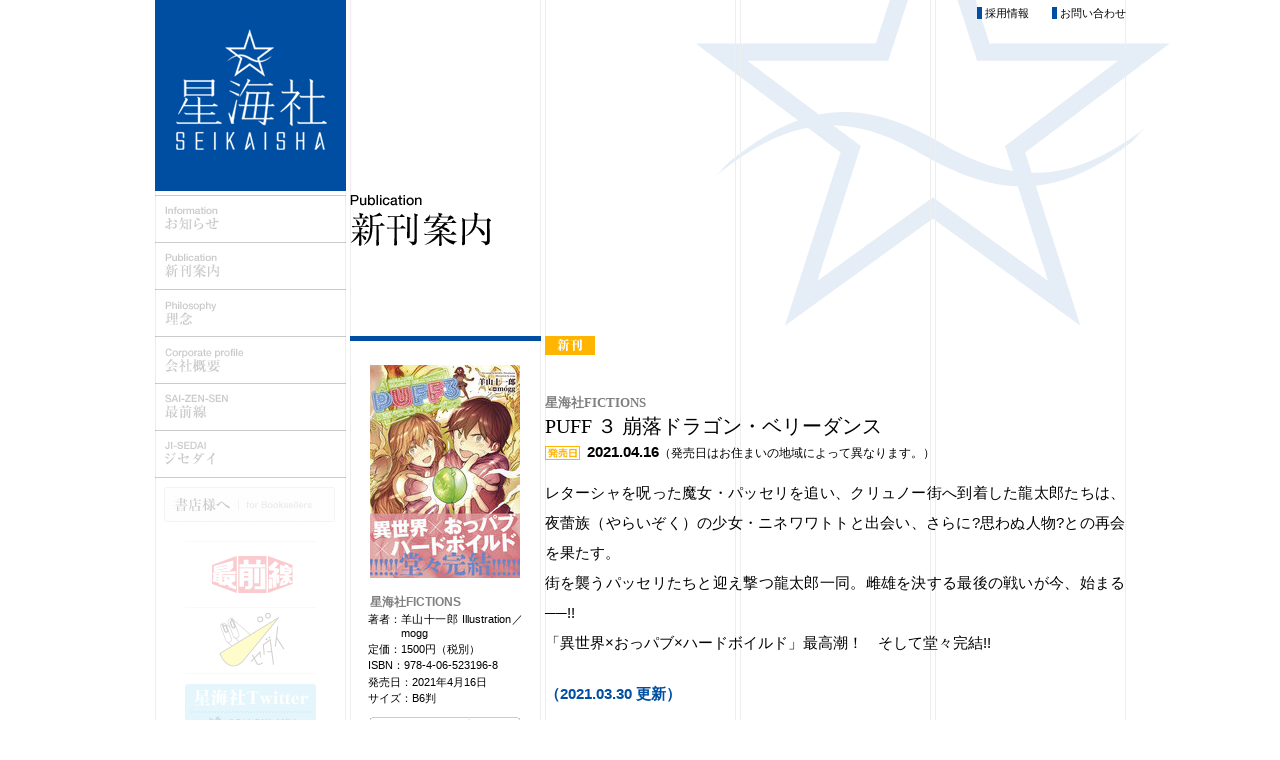

--- FILE ---
content_type: text/html
request_url: https://www.seikaisha.co.jp/information/2021/03/30-post-puff3.html
body_size: 3172
content:
<!DOCTYPE html>

<html lang="ja">









<head>

	<meta http-equiv="Content-Type" content="text/html; charset=utf-8">

	<title>[新刊案内] 2021.03.30 | PUFF ３ 崩落ドラゴン・ベリーダンス | 星海社</title>

	<meta name="description" content="星海社は、新しいテクノロジーの力を得た新しい才能が放つ新しい輝きを信じて、あなたの「人生のカーブを切らせる」出版社です。">
	<meta name="keywords"    content="星海社,最前線,ジセダイ,星海社FICTIONS,星海社COMICS,星海社文庫,杉原幹之助,太田克史,出版,編集,星猫">

	<!-- Google Tag Manager --><script>(function(w,d,s,l,i){
		w[l]=w[l]||[]; w[l].push({'gtm.start':new Date().getTime(),event:'gtm.js'});
		var f=d.getElementsByTagName(s)[0], j=d.createElement(s), dl=l!='dataLayer'?'&l='+l:'';
		j.async=true; j.src='https://www.googletagmanager.com/gtm.js?id='+i+dl; f.parentNode.insertBefore(j,f);
	})(window,document,'script','dataLayer','GTM-TNXR4QP');</script><!-- End Google Tag Manager -->

	<link rel="alternate" type="application/rss+xml" title="RSS" href="/rss.xml">

	<link rel="stylesheet" media="screen,tv,print" href="/res/style/importer.css">

	<script src="/res/script/loader.js"></script>

<link rel="apple-touch-icon-precomposed" href="/webclip.png" />

</head>









<body><div class="page" id="page-top"><!-- Google Tag Manager (noscript) --><noscript><iframe src="https://www.googletagmanager.com/ns.html?id=GTM-TNXR4QP" height="0" width="0" style="display:none;visibility:hidden"></iframe></noscript><!-- End Google Tag Manager (noscript) -->







<header id="page-header">

	<h1><a href="/"><img alt="星海社 | Seikaisha" src="/res/img/page-header/headings/logo.gif"></a></h1>

	<nav class="page-inside-nav non-visual" id="page-first-nav"><em class="guidance non-visual">各種メニューへの移動リンク</em>
		<ul>
			<li><a href="#category-nav">カテゴリメニュー</a></li>
			<li><a href="#contact-nav">お問い合わせメニュー</a></li>
			<li><a href="#related-media">他の関連メディア</a></li>
			<li><a href="#page-footer">サイト共通関連情報</a></li>
		</ul>
	</nav>

	<nav id="category-nav"><em class="guidance non-visual">カテゴリメニュー</em>
		<ul class="main-categories">
			<li><a href="/#information"><img alt="お知らせ | Information" src="/res/img/page-header/category-nav/Information_link.gif"></a></li>
			<li><a href="/#publication"><img alt="新刊案内 | Publication" src="/res/img/page-header/category-nav/Publication_link.gif"></a></li>
			<li><a href="/#philosophy"><img alt="理念 | Philosophy" src="/res/img/page-header/category-nav/Philosophy_link.gif"></a></li>
			<li><a href="/#corporate-profile"><img alt="会社概要 | Corporate profile" src="/res/img/page-header/category-nav/CorporateProfile_link.gif"></a></li>
			<li><a href="/#sai-zen-sen"><img alt="最前線 | Sai-Zen-Sen" src="/res/img/page-header/category-nav/SaiZenSen_link.gif"></a></li>
			<li><a href="/#ji-sedai"><img alt="ジセダイ | Ji-Sedai" src="/res/img/page-header/category-nav/JiSedai_link.gif"></a></li>
		</ul>
		<ul class="extra-categories">
			<li><a href="/#for-booksellers"><img alt="書店様へ" src="/res/img/page-header/category-nav/forBooksellers_link.gif"></a></li>
		</ul>
	</nav>

	<nav id="contact-nav"><em class="guidance non-visual">お問い合わせメニュー</em>
		<ul>
			<li><a href="https://www.seikaisha.co.jp/contact/#recruit">採用情報</a></li>
			<li><a href="https://www.seikaisha.co.jp/contact/#inquiry">お問い合わせ</a></li>
		</ul>
	</nav>

	<nav id="related-media"><em class="guidance non-visual">他の関連メディア</em>
		<ul>
			<li><a rel="external" href="http://sai-zen-sen.jp/" target="_blank"><img alt="「最前線」" src="/res/img/page-header/related-media/SaiZenSen_link.gif"></a></li>
			<li><a rel="external" href="http://ji-sedai.jp" target="_blank"><img alt="「ジセダイ」" src="/res/img/page-header/related-media/JiSedai_link.gif"></a></li>
			<li><a rel="external" href="http://twitter.com/seikaisha" target="_blank"><img alt="星海社 Twitter" src="/res/img/page-header/related-media/Twitter_link.gif"></a></li>
		</ul>
	</nav>

</header>







<hr><hr>







<div class="content-body" id="page-content-body">





	<!-- ────────────────────────────────────────────────── --><em class="guidance non-visual">ここから本文です。</em><hr>





	<article class="entry new-publication" id="new-publication-20210330-135233">



		<header class="article-header">

			<hgroup>
				<h1><img alt="新刊案内 | Publication" src="/res/img/page-content-body/headings/h1_Publication.gif"></h1>
				<h2 class="entry-date"><em><span class="year">2021<span class="unit">年</span></span><span class="month">03<span class="unit">月</span></span><span class="day">30<span class="unit">日</span></span> 更新</em></h2>
				<h3 class="entry-category"><img alt="新刊" src="/res/img/page-content-body/labels/NewPublication.gif"></h3>
				<h4 class="entry-title"><span class="publication-label">星海社FICTIONS</span> PUFF ３ 崩落ドラゴン・ベリーダンス</h4>
                        <h5 class="release-date"><img alt="発売日" src="/res/img/page-content-body/labels/ReleaseDate.gif"> <span class="year">2021<span class="unit">年</span></span><span class="month">04<span class="unit">月</span></span><span class="day">16<span class="unit">日</span></span><span style="font-weight:normal; font-size:0.82em;">（発売日はお住まいの地域によって異なります。）</span></h5>
			</hgroup>

		</header>



		<div class="section-body entry-body publication-introduction">

<p><span face="arial, sans-serif" color="#000000" style="color: #000000; font-family: arial, sans-serif;">レターシャを呪った魔女・パッセリを追い、<wbr />クリュノー街へ到着した龍太郎たちは、夜蕾族（やらいぞく）<wbr />の少女・ニネワワトトと出会い、さらに?思わぬ人物?<wbr />との再会を果たす。</span></p>
<p><span face="arial, sans-serif" color="#000000" style="color: #000000; font-family: arial, sans-serif;"></span><span face="arial, sans-serif" color="#000000" style="color: #000000; font-family: arial, sans-serif;">街を襲うパッセリたちと迎え撃つ龍太郎一同。雌雄を決する最後<wbr />の戦いが今、始まる──!!</span></p>
<p><span face="arial, sans-serif" color="#000000" style="color: #000000; font-family: arial, sans-serif;"></span><span face="arial, sans-serif" color="#000000" style="color: #000000; font-family: arial, sans-serif;">「異世界×おっパブ×ハードボイルド」最高潮！　そして堂々完<wbr />結!!</span></p>

		</div>



		<div class="section-body entry-body publication-information">

			<figure><img alt="" src="https://www.seikaisha.co.jp/assets_c/2021/03/PUFF%203_cover_low-thumb-150xauto-914.jpg"></figure>

			<p><em class="publication-label">星海社FICTIONS</em></p>

			<dl class="publication-meta">
				<dt>著者</dt>
				<dd>羊山十一郎 Illustration／mogg</dd>
				<dt>定価</dt>
				<dd>1500円（税別）</dd>
				<dt>ISBN</dt>
				<dd>978-4-06-523196-8</dd>
				<dt>発売日</dt>
				<dd>2021年4月16日</dd>
				<dt>サイズ</dt>
				<dd>B6判</dd>
			</dl>

			<ul class="publication-misc">
				<li><a href="http://www.amazon.co.jp/o/ASIN/4065231965/seikaisha-22" target="_blank"><img alt="Amazon.co.jp の商品ページ" src="/res/img/page-content-body/buttons/amazon.gif"></a></li>
			</ul>

		</div>



		<footer class="article-footer">

			<nav class="page-inside-nav article-foot-nav">
				<ul>
					<li><a href="#page-top"><img alt="ページの最初に戻る" src="/res/img/page-content-body/markers/triangle_n_link.gif"></a></li>
				</ul>
			</nav>

		</footer>



	</article>





<!-- ────────────────────────────────────────────────── --><hr><em class="guidance non-visual">本文はここまでです。</em>





	<footer>



		<nav class="page-inside-nav page-content-body-foot-nav non-visual">

			<ul>
				<li><a href="#page-content-body">本文の最初に戻る</a></li>
				<li><a href="#page-top">ページの最初に戻る</a></li>
			</ul>

		</nav>



	</footer>





</div>







<hr><hr>







<footer id="page-footer"><em class="guidance non-visual">サイト共通関連情報</em>

	<nav id="site-information">
		<ul>
			<li><a href="/#privacy-policy">プライバシーポリシー</a></li>
		</ul>
	</nav>

	<address class="site-owner"><span class="uppercase">Copyright</span> &copy; <a href="/#corporate-profile" title="会社概要 | Corporate profile"><span class="uppercase">Star Seas Company</span></a> All Rights Reserved.</address>

	<!-- ────────────────────────────────────────────────── --><hr>

	<nav class="page-inside-nav page-end-nav"><em class="guidance non-visual">ページの末尾です。</em>
		<ul>
			<li><a href="#page-top"><img alt="ページの最初に戻る" src="/res/img/page-content-body/markers/triangle_n_link.gif"></a></li>
		</ul>
	</nav>

</footer>






</div></body>









</html>

--- FILE ---
content_type: text/css
request_url: https://www.seikaisha.co.jp/res/style/common.css
body_size: 5489
content:
@charset "utf-8";body{font-family:sans-serif;color:black;background-color:white}a{-webkit-transition:linear .15s;-moz-transition:linear .15s;-ms-transition:linear .15s;-o-transition:linear .15s;transition:linear .15s}a:link{color:#004ea2}a:visited{color:#808080}a:hover{color:#ffb400!important}a:active{color:#f60!important}strong,strong *{font-weight:bold}nav img,menu img{vertical-align:top}html{overflow-y:scroll}body{background:url(/res/img/page/glyphs/star_bg.gif) no-repeat center -134px}.page#page-top{margin:0 auto;position:relative;overflow:hidden;width:979px;background:url(/res/img/page/glyphs/grid.gif) repeat-y 4px 0}header#page-header{position:absolute;left:4px;top:0;z-index:100;width:191px}header#page-header h1,header#page-header h1 a,header#page-header h1 a img{width:191px;height:190px}header#page-header h1{padding-top:1px;text-align:center;font-size:1.8em;line-height:190px;font-weight:bold;text-transform:uppercase;color:white;background-color:#004ea2}header#page-header h1 a,header#page-header h1 a img{display:block;text-decoration:none}header#page-header h1 a:link,header#page-header h1 a:visited,header#page-header h1 a:hover,header#page-header h1 a:active{color:white!important}header#page-header nav#category-nav ul li a{display:block;font-size:1.1em;font-family:serif;font-weight:bold;text-decoration:none;color:black;background:none no-repeat 0 0}header#page-header nav#category-nav ul li a:hover,header#page-header nav#category-nav ul li a:active{color:black!important}header#page-header nav#category-nav ul li a:hover{background-color:whitesmoke}header#page-header nav#category-nav ul li a:active{background-color:gainsboro}header#page-header nav#category-nav ul li a.current{cursor:default}header#page-header nav#category-nav ul li a.current img{display:block!important;position:absolute!important;overflow:hidden!important;margin:0!important;padding:0!important;border:0!important;left:0!important;top:0!important;width:0!important;height:0!important;background:transparent!important}header#page-header nav#category-nav ul.main-categories,header#page-header nav#category-nav ul.main-categories li{border:solid black}header#page-header nav#category-nav ul.main-categories{margin-top:4px;border-width:1px 0 0}header#page-header nav#category-nav ul.main-categories li,header#page-header nav#category-nav ul.main-categories li a,header#page-header nav#category-nav ul.main-categories li img{width:189px;height:46px}header#page-header nav#category-nav ul.main-categories li{border-width:0 0 1px;padding:0 1px}header#page-header nav#category-nav ul.main-categories li a{line-height:46px}header#page-header nav#category-nav ul.extra-categories li,header#page-header nav#category-nav ul.extra-categories li a,header#page-header nav#category-nav ul.extra-categories li img{width:171px;height:35px}header#page-header nav#category-nav ul.extra-categories li{padding:9px}header#page-header nav#category-nav ul.extra-categories li a{line-height:35px}header#page-header nav#contact-nav{position:absolute;left:586px;top:8px;width:385px}header#page-header nav#contact-nav ul{text-align:right}header#page-header nav#contact-nav ul li{display:inline;padding-left:2em}header#page-header nav#contact-nav ul li a,header#page-header nav#contact-nav ul li em{color:black;padding-left:3px;border-left:solid 5px #004ea2;font-size:1.1em}header#page-header nav#contact-nav ul li a{text-decoration:none}header#page-header nav#contact-nav ul li a:hover{border-left-color:#ffb400}header#page-header nav#contact-nav ul li a:active{border-left-color:#f60}header#page-header nav#related-media{padding:10px 0 20px}header#page-header nav#related-media ul{margin:0 auto;width:131px}header#page-header nav#related-media ul li,header#page-header nav#related-media ul li a,header#page-header nav#related-media ul li em,header#page-header nav#related-media ul li img{width:131px}header#page-header nav#related-media ul li{margin:0;padding:0;border-top:solid 1px #e5e5e5;text-align:center;line-height:21px}header#page-header nav#related-media ul li a,header#page-header nav#related-media ul li em{display:block}header#page-header nav#related-media ul li a{font-size:1.1em;font-weight:bold;font-family:serif;text-decoration:none;color:white!important;background-color:#929292}header#page-header nav#related-media ul li a:hover{background-color:#b4b4b4}header#page-header nav#related-media ul li a:active{background-color:#acacac}header#page-header nav#related-media ul li:last-child{padding-top:10px}header#page-header nav#related-media ul li:last-child a{background-color:#48b3dc}header#page-header nav#related-media ul li:last-child a:hover{background-color:#75d0f3}header#page-header nav#related-media ul li:last-child a:active{background-color:#48b3dc}.content-body#page-content-body{position:relative;z-index:1;min-height:676px}html.enhanced .content-body#page-content-body article{position:absolute;left:-1962px;top:0;padding-bottom:0}.content-body#page-content-body article{overflow:hidden;position:relative;left:0;top:0;padding:195px 0 0 199px;width:776px;min-height:252px}.content-body#page-content-body article h1,.content-body#page-content-body article h1 *{position:relative}.content-body#page-content-body article h1{font-size:3.5em;font-family:serif}.content-body#page-content-body article h1 span{display:block}.content-body#page-content-body article h1 span[lang="ja"]{padding-top:.5em;font-family:"HiraMinProN-W3","Hiragino Mincho ProN","ヒラギノ明朝 ProN","HiraMinPro-W3","Hiragino Mincho Pro","ヒラギノ明朝 Pro","MS PMincho","ＭＳ Ｐ明朝",serif}.content-body#page-content-body article h1 span[lang="ja"] span.filtering{display:inline-block}.content-body#page-content-body article h1 span[lang="en"]{position:absolute;left:0;top:-0.1em;font-size:.4em;font-family:"Helvetica",sans-serif}.content-body#page-content-body article h1 span.delimiter{overflow:hidden;width:0;height:0;font-size:0;color:transparent;opacity:0}.content-body#page-content-body article h2{margin-bottom:1em;font-size:2em;line-height:1.4;font-family:serif}.content-body#page-content-body article h3{font-size:1.4em;line-height:1.4}.content-body#page-content-body article h4{font-size:1.4em;line-height:1.4}.content-body#page-content-body article .pgroup,.content-body#page-content-body article .subsection,.content-body#page-content-body article ol,.content-body#page-content-body article ul,.content-body#page-content-body article dl,.content-body#page-content-body article table{margin:1em 0}.content-body#page-content-body article dl{overflow:hidden;width:581px}.content-body#page-content-body article nav ul,.content-body#page-content-body article nav ol,.content-body#page-content-body article nav dl{margin:0}.content-body#page-content-body article menu{margin:0}.content-body#page-content-body article p,.content-body#page-content-body article li,.content-body#page-content-body article dt,.content-body#page-content-body article dd,.content-body#page-content-body article th,.content-body#page-content-body article td{font-size:1.4em}.content-body#page-content-body article p,.content-body#page-content-body article li,.content-body#page-content-body article dt,.content-body#page-content-body article dd{text-align:justify}.content-body#page-content-body article li p,.content-body#page-content-body article dd p,.content-body#page-content-body article td p,.content-body#page-content-body article li li,.content-body#page-content-body article dd li,.content-body#page-content-body article td li,.content-body#page-content-body article li dt,.content-body#page-content-body article dd dt,.content-body#page-content-body article td dt,.content-body#page-content-body article li dd,.content-body#page-content-body article dd dd,.content-body#page-content-body article td dd{font-size:1em}.content-body#page-content-body article p{line-height:2;width:581px}.content-body#page-content-body article li,.content-body#page-content-body article dt,.content-body#page-content-body article dd,.content-body#page-content-body article th,.content-body#page-content-body article td{line-height:1.5}.content-body#page-content-body article li,.content-body#page-content-body article dt,.content-body#page-content-body article dd{margin-bottom:.5em}.content-body#page-content-body article dt,.content-body#page-content-body article dd,.content-body#page-content-body article th,.content-body#page-content-body article td{padding-bottom:1.2em;line-height:1.5}.content-body#page-content-body article dt,.content-body#page-content-body article th{width:195px;font-family:serif}.content-body#page-content-body article dt{clear:left;float:left}.content-body#page-content-body article dd .personal-name{padding-left:.5em}.content-body#page-content-body article a.attention-link{padding-left:18px;background:no-repeat left center}.content-body#page-content-body article a.attention-link:link,.content-body#page-content-body article a.attention-link:visited{background-image:url(/res/images/page-content-body/markers/triangle_e_link.gif)}.content-body#page-content-body article a.attention-link:hover{background-image:url(/res/images/page-content-body/markers/triangle_e_hover.gif)}.content-body#page-content-body article a.attention-link:active{background-image:url(/res/images/page-content-body/markers/triangle_e_active.gif)}.content-body#page-content-body article header h1,.content-body#page-content-body article header h1 a,.content-body#page-content-body article header h1 img{width:776px;height:53px}.content-body#page-content-body article header h1{margin-bottom:88px}.content-body#page-content-body article header h1 a{display:block;cursor:default;text-decoration:none;color:black!important}.content-body#page-content-body article header h1 img{vertical-align:top}.content-body#page-content-body article section{margin-top:84px;width:581px}.content-body#page-content-body article section p{width:auto}.content-body#page-content-body article section footer{margin-top:0}.content-body#page-content-body article section footer p.signature{text-align:right}.content-body#page-content-body article section footer p.signature .personal-name{padding-left:.5em}.content-body#page-content-body article footer{margin-top:195px}.content-body#page-content-body article footer nav.article-foot-nav,.content-body#page-content-body article footer nav.article-foot-nav ul,.content-body#page-content-body article footer nav.article-foot-nav ul li,.content-body#page-content-body article footer nav.article-foot-nav ul li a,.content-body#page-content-body article footer nav.article-foot-nav ul li a img{width:15px;height:11px}.content-body#page-content-body article footer nav.article-foot-nav{position:relative;left:761px}.content-body#page-content-body article footer nav.article-foot-nav ul li a{display:block}html.enhanced .content-body#page-content-body article#home{width:1755px}html.enhanced .content-body#page-content-body article#home .featuring-section#featuring-corporate-profile{margin-top:-147px;margin-left:-390px}html.enhanced .content-body#page-content-body article#home .featuring-section#featuring-saizensen{margin-top:300px;margin-left:-975px}.content-body#page-content-body article#home{padding-right:0;padding-bottom:191px;width:auto}.content-body#page-content-body article#home .featuring-section{float:left;position:relative;z-index:1;margin-top:96px;padding-bottom:1em;width:585px}.content-body#page-content-body article#home .featuring-section#featuring-philosophy{margin-top:0;padding-bottom:134px}.content-body#page-content-body article#home .featuring-section h2{margin-bottom:40px}.content-body#page-content-body article#home .featuring-section p{text-indent:0}.content-body#page-content-body article#home .featuring-section nav ul li a{padding-left:22px;background:url(/res/img/page-content-body/markers/triangle_e_link.gif) no-repeat left center}.content-body#page-content-body article#home .featuring-section nav ul li a:visited{color:#004ea2}.content-body#page-content-body article#home footer nav.article-foot-nav{position:absolute;left:960px;bottom:0}.content-body#page-content-body article#philosophy section p{text-indent:1em}.content-body#page-content-body article#corporate-profile section aside.note{padding:10px;border:solid 1px #eee;width:559px;color:#808080;background-color:white}.content-body#page-content-body article#corporate-profile section aside.note p{font-size:1.2em;text-indent:0;text-align:center}.content-body#page-content-body article#corporate-profile section #seikaisha-map{border:solid 1px #eee;width:579px;height:579px}.content-body#page-content-body article#corporate-profile section nav{margin:1em 0}.content-body#page-content-body article#corporate-profile section nav ul li{font-size:1.1em;text-align:right}.content-body#page-content-body article#sai-zen-sen figure,.content-body#page-content-body article#ji-sedai figure,.content-body#page-content-body article#anifav figure{margin-bottom:1.5em;width:561px;text-align:center}.content-body#page-content-body article#sai-zen-sen nav,.content-body#page-content-body article#ji-sedai nav,.content-body#page-content-body article#anifav nav{margin-top:2em}.content-body#page-content-body article#sai-zen-sen nav ul li a,.content-body#page-content-body article#ji-sedai nav ul li a,.content-body#page-content-body article#anifav nav ul li a{padding-left:22px;background:url(/res/img/page-content-body/markers/triangle_e_link.gif) no-repeat left center}.content-body#page-content-body article#sai-zen-sen nav ul li a::visited,.content-body#page-content-body article#ji-sedai nav ul li a::visited,.content-body#page-content-body article#anifav nav ul li a::visited{color:#004ea2}.content-body#page-content-body article#for-booksellers section h2{font-weight:bold}.content-body#page-content-body article#for-booksellers section ul li a,.content-body#page-content-body article#for-booksellers section ul li span.na{padding-left:22px;background:url(/res/img/page-content-body/markers/triangle_e_link.gif) no-repeat left center}.content-body#page-content-body article#for-booksellers section ul li a:hover{background-image:url(/res/img/page-content-body/markers/triangle_e_hover.gif)}.content-body#page-content-body article#for-booksellers section ul li a:active{background-image:url(/res/img/page-content-body/markers/triangle_e_active.gif)}.content-body#page-content-body article#for-booksellers section ul li span.na{color:#808080}.content-body#page-content-body article#for-booksellers section section{margin-top:42px}.content-body#page-content-body article#for-booksellers section section h3{font-family:serif;font-weight:bold}.content-body#page-content-body article#for-booksellers aside{overflow:hidden;margin-top:84px;min-height:84px}.content-body#page-content-body article#for-booksellers aside h2{float:left;width:190px}.content-body#page-content-body article#for-booksellers aside h2 a{-webkit-transition:linear .15s;-moz-transition:linear .15s;-ms-transition:linear .15s;-o-transition:linear .15s;transition:linear .15s}.content-body#page-content-body article#for-booksellers aside h2 a:hover{opacity:.7}.content-body#page-content-body article#for-booksellers aside h2 a:active{opacity:.5}.content-body#page-content-body article#for-booksellers aside .pgroup{float:right;width:585px;margin:0}.content-body#page-content-body article#for-booksellers aside .pgroup p{font-size:1.2em;line-height:1.6;color:#505050}.content-body#page-content-body article#privacy-policy ol{margin-left:2.25em}.content-body#page-content-body article#privacy-policy ol li{list-style:decimal outside}.content-body#page-content-body article#recruit section section{margin-top:2em;margin-bottom:3em}.content-body#page-content-body article#recruit section section h3{margin-bottom:.5em;font-size:1.6em;font-family:serif;font-weight:bold}.content-body#page-content-body article#recruit section section p{line-height:1.5}.content-body#page-content-body article#recruit section section ol li{list-style:decimal outside;margin-left:1.7em}.content-body#page-content-body article#recruit section section ul li{list-style:disc outside;margin-left:1.5em;font-size:1.2em}.content-body#page-content-body article#recruit section section section{margin-top:1.75em;margin-bottom:1.75em}.content-body#page-content-body article#recruit section section section h4{margin-bottom:.25em;font-family:serif;font-weight:bold}.content-body#page-content-body article#recruit section section section dl dt,.content-body#page-content-body article#recruit section section section dl dd{padding-bottom:0}.content-body#page-content-body article#recruit a#talk-between-pres-and-vicepres{display:block;position:relative;margin-top:32px;border-bottom:solid 3px #b8c8d8;width:386px;height:3em;line-height:3em;text-align:center;color:white;font-size:1.1em;font-weight:bold;text-decoration:none;background:#004ea2;-webkit-transition:.25s;-moz-transition:.25s;-ms-transition:.25s;-o-transition:.25s;transition:.25s}.content-body#page-content-body article#recruit a#talk-between-pres-and-vicepres:hover{color:white!important;border-bottom-color:#ffe880;background:#ffc040}.content-body#page-content-body article#recruit a#talk-between-pres-and-vicepres:active{-webkit-transition:none;-moz-transition:none;-ms-transition:none;-o-transition:none;transition:none;top:3px;border-bottom-width:0}.content-body#page-content-body article#inquiry aside.note{margin-bottom:3em}.content-body#page-content-body article#inquiry table tr td p{width:384px!important}.content-body#page-content-body article#inquiry table tr td input.input-text,.content-body#page-content-body article#inquiry table tr td textarea{position:relative;top:-0.25em;padding:.25em 0;border:solid 1px black;font-size:1.1em;line-height:1.2;width:384px}.content-body#page-content-body article#inquiry table tr td input.input-text#mail_postalcode{width:189px}.content-body#page-content-body article#inquiry table tr td textarea{height:189px}.content-body#page-content-body article#inquiry table tr.error th label,.content-body#page-content-body article#inquiry table tr.error td label,.content-body#page-content-body article#inquiry table tr.error th strong,.content-body#page-content-body article#inquiry table tr.error td strong{color:orangered}.content-body#page-content-body article#inquiry table tr.error th input.input-text,.content-body#page-content-body article#inquiry table tr.error td input.input-text,.content-body#page-content-body article#inquiry table tr.error th textarea,.content-body#page-content-body article#inquiry table tr.error td textarea{border-color:orangered;color:orangered}.content-body#page-content-body article#inquiry table tr.error th strong,.content-body#page-content-body article#inquiry table tr.error td strong{vertical-align:top;font-weight:normal}.content-body#page-content-body article#inquiry table.form-confirmation-table tr td{width:384px}.content-body#page-content-body article#inquiry menu.send-menu{position:relative;top:-1em;margin-bottom:-1em;width:581px}.content-body#page-content-body article#inquiry menu.send-menu li{text-align:right}.content-body#page-content-body article header.information-header{position:relative}.content-body#page-content-body article header.information-header ul.feeds,.content-body#page-content-body article header.information-header ul.feeds li,.content-body#page-content-body article header.information-header ul.feeds li a,.content-body#page-content-body article header.information-header ul.feeds li a img{width:33px;height:14px}.content-body#page-content-body article header.information-header ul.feeds{position:absolute;left:0;top:63px}.content-body#page-content-body article header.information-header ul.feeds li{line-height:1}.content-body#page-content-body article header.information-header ul.feeds li a{display:block}.content-body#page-content-body article header.information-header ul.feeds li a img{vertical-align:top}.content-body#page-content-body article section#latest-information{clear:both;width:585px}.content-body#page-content-body article section#latest-information header.information-header ul.feeds{top:46px}.content-body#page-content-body article#information,.content-body#page-content-body article#publication{padding-right:0;padding-bottom:191px;width:780px}.content-body#page-content-body article#information div.more-entries,.content-body#page-content-body article#publication div.more-entries{clear:both;padding:42px 0 0;text-align:center}.content-body#page-content-body article#information div.more-entries button,.content-body#page-content-body article#publication div.more-entries button{display:inline-block;margin:0;padding:0;border:solid 1px #004ea2;width:384px;height:3em;line-height:3.1em;font-size:1.2em;text-align:center;color:white;background:#004ea2;cursor:pointer;-webkit-transition:linear .15s;-moz-transition:linear .15s;-ms-transition:linear .15s;-o-transition:linear .15s;transition:linear .15s}.content-body#page-content-body article#information div.more-entries button:hover,.content-body#page-content-body article#publication div.more-entries button:hover{border-color:#ffb400;background:#ffb400}.content-body#page-content-body article#information div.more-entries button:active,.content-body#page-content-body article#publication div.more-entries button:active{border-color:#f60;background:#f60}.content-body#page-content-body article#information footer nav.article-foot-nav,.content-body#page-content-body article#publication footer nav.article-foot-nav{position:absolute;left:960px;bottom:0}.content-body#page-content-body article section#latest-information header#latest-information-header,.content-body#page-content-body article.entry.new-publication .subsection.publication-information,.content-body#page-content-body article section.entry-snippet{float:left;position:relative;overflow:hidden;margin-top:0;margin-right:4px;margin-bottom:4px;width:191px}.content-body#page-content-body article section#latest-information header#latest-information-header{height:406px;background:url(/res/img/page-content-body/illustrations/Hoshineko_FeaturedInformation-header_bg.gif) no-repeat center bottom}.content-body#page-content-body article section#latest-information header#latest-information-header h2{margin-bottom:10px}.content-body#page-content-body article section#latest-information header#latest-information-header h2 img{vertical-align:top}.content-body#page-content-body article.entry.new-publication .subsection.publication-information,.content-body#page-content-body article section.entry-snippet{border-top:solid 5px #004ea2;border-bottom:solid 1px #ccdcec}.content-body#page-content-body article section.entry-snippet{position:relative;height:400px}.content-body#page-content-body article section.entry-snippet header.entry-header{padding-top:168px}.content-body#page-content-body article section.entry-snippet header.entry-header hgroup .entry-category,.content-body#page-content-body article section.entry-snippet header.entry-header hgroup .release-date{position:absolute;left:0;width:50px;font-size:1.4em;font-weight:bold}.content-body#page-content-body article section.entry-snippet header.entry-header hgroup .entry-category{top:10px;height:19px}.content-body#page-content-body article section.entry-snippet header.entry-header hgroup .entry-category img{display:block;margin:0;width:50px;height:19px}.content-body#page-content-body article section.entry-snippet header.entry-header hgroup .entry-date{position:absolute;z-index:100;bottom:34px;padding:0 10px;height:24px;line-height:24px;font-size:1.1em;text-align:center}.content-body#page-content-body article section.entry-snippet header.entry-header hgroup .entry-date em{font-weight:bold;color:#004ea2}.content-body#page-content-body article section.entry-snippet header.entry-header hgroup .entry-date em:before{content:"（"}.content-body#page-content-body article section.entry-snippet header.entry-header hgroup .entry-date em:after{content:"）"}.content-body#page-content-body article section.entry-snippet header.entry-header hgroup .entry-date em .year:after,.content-body#page-content-body article section.entry-snippet header.entry-header hgroup .entry-date em .month:after{content:"."}.content-body#page-content-body article section.entry-snippet header.entry-header hgroup .entry-date em .unit{display:block!important;position:absolute!important;overflow:hidden!important;margin:0!important;padding:0!important;border:0!important;left:0!important;top:0!important;width:0!important;height:0!important;background:transparent!important}.content-body#page-content-body article section.entry-snippet header.entry-header hgroup .entry-title,.content-body#page-content-body article section.entry-snippet header.entry-header hgroup .entry-title span.publication-label,.content-body#page-content-body article section.entry-snippet header.entry-header hgroup .entry-title a{font-weight:bold;font-family:sans-serif}.content-body#page-content-body article section.entry-snippet header.entry-header hgroup .entry-title{margin-bottom:0;padding:0 9px;font-size:1.3em}.content-body#page-content-body article section.entry-snippet header.entry-header hgroup .entry-title span.publication-label{display:block;margin-bottom:.2em;font-size:.86em;color:#808080}.content-body#page-content-body article section.entry-snippet header.entry-header hgroup .entry-title a{text-decoration:none}.content-body#page-content-body article section.entry-snippet header.entry-header hgroup .entry-title a:link,.content-body#page-content-body article section.entry-snippet header.entry-header hgroup .entry-title a:visited{color:black}.content-body#page-content-body article section.entry-snippet header.entry-header hgroup .release-date{top:29px}.content-body#page-content-body article section.entry-snippet header.entry-header hgroup .release-date img{display:block;margin:5px auto;width:35px;height:14px}.content-body#page-content-body article section.entry-snippet header.entry-header hgroup .release-date .year,.content-body#page-content-body article section.entry-snippet header.entry-header hgroup .release-date .month,.content-body#page-content-body article section.entry-snippet header.entry-header hgroup .release-date .day{display:block;width:50px;text-align:center;line-height:1.1}.content-body#page-content-body article section.entry-snippet header.entry-header hgroup .release-date .year{font-size:.86em}.content-body#page-content-body article section.entry-snippet header.entry-header hgroup .release-date .month,.content-body#page-content-body article section.entry-snippet header.entry-header hgroup .release-date .day{font-size:1.6em}.content-body#page-content-body article section.entry-snippet header.entry-header hgroup .release-date .unit{display:block!important;position:absolute!important;overflow:hidden!important;margin:0!important;padding:0!important;border:0!important;left:0!important;top:0!important;width:0!important;height:0!important;background:transparent!important}.content-body#page-content-body article section.entry-snippet header.entry-header figure{position:absolute;overflow:hidden;right:20px;top:10px;z-index:10;width:100px;height:150px;text-align:center}.content-body#page-content-body article section.entry-snippet header.entry-header figure img{margin:auto;width:auto;max-width:100px;height:auto;max-height:150px}.content-body#page-content-body article section.entry-snippet .section-body.entry-body{position:relative;padding:10px;z-index:1}.content-body#page-content-body article section.entry-snippet .section-body.entry-body *{text-align:left!important}.content-body#page-content-body article section.entry-snippet footer.entry-footer{position:absolute;left:1px;bottom:0;z-index:10;padding:46px 0 10px;width:190px;height:24px;background:white none;background:-webkit-gradient(linear,left top,left bottom,color-stop(0,rgba(255,255,255,0)),color-stop(0.25,#fff),color-stop(1,#fff));background:-moz-linear-gradient(top,rgba(255,255,255,0) 0,#fff 25%,#fff 100%);background:linear-gradient(top,rgba(255,255,255,0) 0,#fff 25%,#fff 100%)}.content-body#page-content-body article section.entry-snippet footer.entry-footer ul{margin:0}.content-body#page-content-body article section.entry-snippet footer.entry-footer ul li a,.content-body#page-content-body article section.entry-snippet footer.entry-footer ul li a img{display:block;margin:0 auto;width:120px;height:24px}.content-body#page-content-body article section.entry-snippet footer.entry-footer ul li a:hover{opacity:.6}.content-body#page-content-body article section.entry-snippet footer.entry-footer ul li a:active{opacity:1.0}.content-body#page-content-body article section.entry-snippet.announcement .section-body.entry-body.announcement-body{font-size:1.2em}.content-body#page-content-body article section.entry-snippet.announcement .section-body.entry-body.announcement-body div,.content-body#page-content-body article section.entry-snippet.announcement .section-body.entry-body.announcement-body p{font-size:100%;line-height:1.4}.content-body#page-content-body article section.entry-snippet.new-publication .section-body.entry-body.publication-information dl.publication-meta{margin:0;width:155px}.content-body#page-content-body article section.entry-snippet.new-publication .section-body.entry-body.publication-information dl.publication-meta dt,.content-body#page-content-body article section.entry-snippet.new-publication .section-body.entry-body.publication-information dl.publication-meta dd{margin-bottom:.2em;padding:0;width:auto;line-height:1.3;font-size:1.1em;font-family:inherit}.content-body#page-content-body article section.entry-snippet.new-publication .section-body.entry-body.publication-information dl.publication-meta dt{clear:both;float:left}.content-body#page-content-body article section.entry-snippet.new-publication .section-body.entry-body.publication-information dl.publication-meta dt:after{content:"："}div#page-top div#page-content-body article.publication>header{margin-bottom:0}div#page-top div#page-content-body article.publication.publication-year>section,div#page-top div#page-content-body article.publication.publication-label>section{margin-top:63px;width:auto}div#page-top div#page-content-body article.publication.publication-year>section span.unit,div#page-top div#page-content-body article.publication.publication-label>section span.unit{display:none}div#page-top div#page-content-body article.publication.publication-year>section span.year:after,div#page-top div#page-content-body article.publication.publication-label>section span.year:after{content:"年"}div#page-top div#page-content-body article.publication.publication-year>section span.month:after,div#page-top div#page-content-body article.publication.publication-label>section span.month:after{content:"/"}div#page-top div#page-content-body article.publication.publication-year>section span.day:before,div#page-top div#page-content-body article.publication.publication-label>section span.day:before{content:""}div#page-top div#page-content-body article.publication.publication-year>section ul.publication-list li,div#page-top div#page-content-body article.publication.publication-label>section ul.publication-list li{clear:both;overflow:hidden;margin:0;padding:0 0 .6em;line-height:1.4}div#page-top div#page-content-body article.publication.publication-year>section ul.publication-list li>span,div#page-top div#page-content-body article.publication.publication-label>section ul.publication-list li>span,div#page-top div#page-content-body article.publication.publication-year>section ul.publication-list li a,div#page-top div#page-content-body article.publication.publication-label>section ul.publication-list li a{display:inline-block;float:left;vertical-align:bottom;margin-right:.5em;min-height:1.4em}div#page-top div#page-content-body article.publication.publication-year>section ul.publication-list li span.publication-release-date,div#page-top div#page-content-body article.publication.publication-label>section ul.publication-list li span.publication-release-date{padding-right:.25em;padding-bottom:.5em;color:#606060}div#page-top div#page-content-body article.publication.publication-year>section ul.publication-list li span.publication-release-date span.year,div#page-top div#page-content-body article.publication.publication-label>section ul.publication-list li span.publication-release-date span.year{display:none}div#page-top div#page-content-body article.publication.publication-year>section ul.publication-list li span.publication-author-and-label span.publication-author,div#page-top div#page-content-body article.publication.publication-label>section ul.publication-list li span.publication-author-and-label span.publication-author,div#page-top div#page-content-body article.publication.publication-year>section ul.publication-list li span.publication-author-and-label span.publication-label,div#page-top div#page-content-body article.publication.publication-label>section ul.publication-list li span.publication-author-and-label span.publication-label{padding-right:.25em;font-size:.9em}div#page-top div#page-content-body article.publication.publication-year>section ul.publication-list li span.publication-author-and-label span.publication-label,div#page-top div#page-content-body article.publication.publication-label>section ul.publication-list li span.publication-author-and-label span.publication-label{color:#808080}div#page-top div#page-content-body article.publication.publication-year>section header span.year{display:none}div#page-top div#page-content-body article.publication.publication-label>section ul.publication-list li span.publication-author-and-label span.publication-label{display:none}div#page-top div#page-content-body article.publication.publication-label#publication-all>section ul.publication-list li span.publication-author-and-label span.publication-label{display:inline}div#page-top div#page-content-body article.publication nav.publication-archives{clear:both}div#page-top div#page-content-body article.publication nav.publication-archives.publication-archives-above{margin:84px 0 42px;padding:0}div#page-top div#page-content-body article.publication nav.publication-archives.publication-archives-beneath{margin:0;padding:63px 0 0}div#page-top div#page-content-body article.publication nav.publication-archives dl,div#page-top div#page-content-body article.publication nav.publication-archives dl *{margin:0;padding:0;width:auto;height:auto}div#page-top div#page-content-body article.publication nav.publication-archives dl{overflow:hidden;padding:10.5px 0;border:solid #efefef;border-width:1px 0}div#page-top div#page-content-body article.publication nav.publication-archives dl dt,div#page-top div#page-content-body article.publication nav.publication-archives dl dd{padding-top:5.25px}div#page-top div#page-content-body article.publication nav.publication-archives dl dt{clear:both;float:left;padding-left:10.5px;padding-right:4px;width:180.5px}div#page-top div#page-content-body article.publication nav.publication-archives dl dd{float:right:width:581px}div#page-top div#page-content-body article.publication nav.publication-archives dl dd ul{overflow:hidden}div#page-top div#page-content-body article.publication nav.publication-archives dl dd ul li{float:left;padding-right:1em}div#page-top div#page-content-body article.publication nav.publication-archives.publication-archives-above.publication-archives-selection{position:relative}div#page-top div#page-content-body article.publication nav.publication-archives.publication-archives-above.publication-archives-selection *{padding:0;margin:0;border:none 0}div#page-top div#page-content-body article.publication nav.publication-archives.publication-archives-above.publication-archives-selection dl{position:absolute;right:0;top:-141px;width:191px}div#page-top div#page-content-body article.publication nav.publication-archives.publication-archives-above.publication-archives-selection dl dt,div#page-top div#page-content-body article.publication nav.publication-archives.publication-archives-above.publication-archives-selection dl dd{-webkit-box-sizing:border-box;-moz-box-sizing:border-box;-ms-box-sizing:border-box;-o-box-sizing:border-box;box-sizing:border-box;position:relative;margin:0;padding:0;border:solid 1px;width:100%;height:2em;line-height:2.1em;font-size:1.25em}div#page-top div#page-content-body article.publication nav.publication-archives.publication-archives-above.publication-archives-selection dl dt{margin-bottom:-2em;text-indent:.75em;font-family:sans-serif;border-color:#004ea2;color:#004ea2;-webkit-transition:linear .15s;-moz-transition:linear .15s;-ms-transition:linear .15s;-o-transition:linear .15s;transition:linear .15s}div#page-top div#page-content-body article.publication nav.publication-archives.publication-archives-above.publication-archives-selection dl dt.hover{color:white;background:#004ea2}div#page-top div#page-content-body article.publication nav.publication-archives.publication-archives-above.publication-archives-selection dl dt:after{content:"▼";display:block;position:absolute;right:1em;top:0;font-size:.5em}div#page-top div#page-content-body article.publication nav.publication-archives.publication-archives-above.publication-archives-selection dl dd{margin-bottom:2px;opacity:0}div#page-top div#page-content-body article.publication nav.publication-archives.publication-archives-above.publication-archives-selection dl dd select{-webkit-appearance:none;-moz-appearance:none;-ms-appearance:none;-o-appearance:none;appearance:none;-webkit-box-sizing:border-box;-moz-box-sizing:border-box;-ms-box-sizing:border-box;-o-box-sizing:border-box;box-sizing:border-box;width:100%;height:100%;cursor:pointer}div#page-top div#page-content-body article.publication nav.publication-archives.publication-archives-above.publication-archives-selection dl dd ul{display:none}.content-body#page-content-body article.entry{min-height:581px}.content-body#page-content-body article.entry header hgroup{position:relative}.content-body#page-content-body article.entry header hgroup .entry-category,.content-body#page-content-body article.entry header hgroup .entry-category img{width:50px;height:19px}.content-body#page-content-body article.entry header hgroup .entry-category{position:absolute;left:0;top:141px}.content-body#page-content-body article.entry header hgroup .entry-category img{vertical-align:top}.content-body#page-content-body article.entry header hgroup .entry-date{position:relative;margin-left:60px;line-height:19px;font-family:sans-serif;font-size:1.2em}.content-body#page-content-body article.entry header hgroup .entry-date em{font-weight:bold;color:#004ea2}.content-body#page-content-body article.entry header hgroup .entry-date em:before{content:"（"}.content-body#page-content-body article.entry header hgroup .entry-date em:after{content:"）"}.content-body#page-content-body article.entry header hgroup .entry-date em .year:after,.content-body#page-content-body article.entry header hgroup .entry-date em .month:after{content:"."}.content-body#page-content-body article.entry header hgroup .entry-date em .unit{display:block!important;position:absolute!important;overflow:hidden!important;margin:0!important;padding:0!important;border:0!important;left:0!important;top:0!important;width:0!important;height:0!important;background:transparent!important}.content-body#page-content-body article.entry header hgroup .entry-title{position:relative;margin-bottom:1em;padding-top:1.25em;line-height:1.25;font-size:2em;font-family:serif}.content-body#page-content-body article.entry header hgroup .entry-title span.publication-label{display:block;line-height:1.67;font-size:.67em;font-weight:bold;color:#808080}.content-body#page-content-body article.entry header hgroup .release-date{position:relative;margin:-1em 0 1.2em;line-height:1.1;font-size:1.5em;font-weight:bold}.content-body#page-content-body article.entry header hgroup .release-date img{position:relative;top:.15em;display:inline-block;vertical-align:top;margin-right:.25em;width:35px;height:14px}.content-body#page-content-body article.entry header hgroup .release-date .year:after,.content-body#page-content-body article.entry header hgroup .release-date .month:after{content:"."}.content-body#page-content-body article.entry header hgroup .release-date .unit{display:block!important;position:absolute!important;overflow:hidden!important;margin:0!important;padding:0!important;border:0!important;left:0!important;top:0!important;width:0!important;height:0!important;background:transparent!important}.content-body#page-content-body article.entry .section-body.entry-body .entry-date{position:relative;margin-top:21px;font-family:sans-serif;font-size:1.4em}.content-body#page-content-body article.entry .section-body.entry-body .entry-date em{font-weight:bold;color:#004ea2}.content-body#page-content-body article.entry .section-body.entry-body .entry-date em:before{content:"（"}.content-body#page-content-body article.entry .section-body.entry-body .entry-date em:after{content:"）"}.content-body#page-content-body article.entry .section-body.entry-body .entry-date em .year:after,.content-body#page-content-body article.entry .section-body.entry-body .entry-date em .month:after{content:"."}.content-body#page-content-body article.entry .section-body.entry-body .entry-date em .unit{display:block!important;position:absolute!important;overflow:hidden!important;margin:0!important;padding:0!important;border:0!important;left:0!important;top:0!important;width:0!important;height:0!important;background:transparent!important}.content-body#page-content-body article.entry.announcement .section-body.entry-body.announcement-body{font-size:1.5em}.content-body#page-content-body article.entry.announcement .section-body.entry-body.announcement-body div{font-size:100%}.content-body#page-content-body article.entry.new-publication .section-body.entry-body.publication-introduction{font-size:1.5em}.content-body#page-content-body article.entry.new-publication .section-body.entry-body.publication-introduction p{font-size:100%}.content-body#page-content-body article.entry .section-body.entry-body.publication-introduction{position:relative;width:581px}.content-body#page-content-body article.entry.new-publication header hgroup .entry-category,.content-body#page-content-body article.entry.new-publication header hgroup .entry-date,.content-body#page-content-body article.entry.new-publication header hgroup .entry-title,.content-body#page-content-body article.entry.new-publication header hgroup .release-date{padding-left:195px}.content-body#page-content-body article.entry.new-publication.without-publication-information header hgroup .entry-category,.content-body#page-content-body article.entry.new-publication.without-publication-information header hgroup .entry-date,.content-body#page-content-body article.entry.new-publication.without-publication-information header hgroup .entry-title,.content-body#page-content-body article.entry.new-publication.without-publication-information header hgroup .release-date{padding-left:0}.content-body#page-content-body article.entry.new-publication .section-body.entry-body.publication-introduction{padding-left:195px}.content-body#page-content-body article.entry.new-publication.without-publication-information .section-body.entry-body.publication-introduction{padding-left:0}.content-body#page-content-body article.entry.new-publication .section-body.entry-body.publication-information{position:absolute;left:195px;top:336px;overflow:visible;margin:0 4px;border-top:solid 5px #004ea2;border-bottom:solid 1px #ccdcec;width:191px}.content-body#page-content-body article.entry.new-publication .section-body.entry-body.publication-information figure,.content-body#page-content-body article.entry.new-publication .section-body.entry-body.publication-information p,.content-body#page-content-body article.entry.new-publication .section-body.entry-body.publication-information dl.publication-meta{width:150px}.content-body#page-content-body article.entry.new-publication .section-body.entry-body.publication-information figure{overflow:hidden;margin:24px auto 10px;width:150px;max-height:250px;text-align:center}.content-body#page-content-body article.entry.new-publication .section-body.entry-body.publication-information figure img{margin:auto;width:auto;max-width:150px;height:auto;max-height:250px}.content-body#page-content-body article.entry.new-publication .section-body.entry-body.publication-information p{overflow:visible;margin:0 auto;height:1em;font-size:1.2em}.content-body#page-content-body article.entry.new-publication .section-body.entry-body.publication-information p em.publication-label{font-weight:bold;color:#808080}.content-body#page-content-body article.entry.new-publication .section-body.entry-body.publication-information dl.publication-meta{margin:10px auto 24px;width:155px}.content-body#page-content-body article.entry.new-publication .section-body.entry-body.publication-information dl.publication-meta dt,.content-body#page-content-body article.entry.new-publication .section-body.entry-body.publication-information dl.publication-meta dd{margin-bottom:.2em;padding:0;width:auto;line-height:1.3;font-size:1.1em;font-family:inherit}.content-body#page-content-body article.entry.new-publication .section-body.entry-body.publication-information dl.publication-meta dt{clear:both;float:left}.content-body#page-content-body article.entry.new-publication .section-body.entry-body.publication-information dl.publication-meta dt:after{content:"："}.content-body#page-content-body article.entry.new-publication .section-body.entry-body.publication-information ul.publication-misc{margin:-14px auto 24px}.content-body#page-content-body article.entry.new-publication .section-body.entry-body.publication-information ul.publication-misc li{text-align:center;height:20px}.content-body#page-content-body article.entry.new-publication .section-body.entry-body.publication-information ul.publication-misc li a,.content-body#page-content-body article.entry.new-publication .section-body.entry-body.publication-information ul.publication-misc li a img{display:block;margin:0 auto;width:152px;height:20px}.content-body#page-content-body article.entry.new-publication .section-body.entry-body.publication-information ul.publication-misc li a:hover{opacity:.6}.content-body#page-content-body article.entry.new-publication .section-body.entry-body.publication-information ul.publication-misc li a:active{opacity:1.0}html.enhanced footer#page-footer{margin-top:0}footer#page-footer{position:relative;overflow:hidden;margin:191px auto 0;padding:215px 0 1.4em;width:971px}footer#page-footer a{color:black;text-decoration:none}footer#page-footer nav#site-information{float:left}footer#page-footer nav#site-information ul{overflow:hidden}footer#page-footer nav#site-information ul li{float:left;padding-right:2em;font-size:1.2em}footer#page-footer address.site-owner{float:right;font-size:1.2em}footer#page-footer nav.page-end-nav{position:absolute;left:0;top:195px;border-bottom:solid 1px black;width:971px;height:16px}footer#page-footer nav.page-end-nav ul li{text-align:right}

--- FILE ---
content_type: application/javascript
request_url: https://www.seikaisha.co.jp/res/script/loader.js
body_size: 510
content:
(function(nUA) {
	document.getElementsByTagName("html")[0].className = "enhanced";
	document.open();
	document.write('<link rel="stylesheet" href="/res/style/lib/fonts.' + (/Windows/.test(nUA) ? "windows" : /Mac|iP(od|hone|ad)/.test(nUA) ? "apple" : "default") + '.css">');
	for(var l = arguments.length, i = 1; i < l; i++) document.write(arguments[i]);
	document.close();
})(
	navigator.userAgent,
	// '<script src="/res/script/google.analytics.js"></script>',
	'<script src="/res/script/lib/modernizr-latest.js"></script>',
	'<script src="/res/script/lib/sML.js"></script>',
	'<script src="/res/script/common.js"></script>'
);


--- FILE ---
content_type: application/javascript
request_url: https://www.seikaisha.co.jp/res/script/lib/sML.js
body_size: 14966
content:





sML = /* JavaScript Library */ (function() { var sML = {

//	name        : "sML JavaScript Library",
//	description : "I'm a Simple and Middling Library: for Small or Medium, or a Little bit Larger projects.",
//	copyright   : "Copyright 2011, Satoru MATSUSHIMA",
//	licence     : "Licensed under the MIT License. url(http://www.opensource.org/licenses/mit-license.php)",
//	date        : "Tue August 23 00:00:00 2011 +0900",

	version     : 0.982, // beta
	build       : 20110823.0

}





//==============================================================================================================================================
//----------------------------------------------------------------------------------------------------------------------------------------------

//-- sML.polarstar

//----------------------------------------------------------------------------------------------------------------------------------------------

sML.d = document;

sML.write = function() {
	document.open();
	for(var L = arguments.length, i = 0; i < L; i++) document.write(arguments[i]);
	document.close();
}

sML.importer = {
	write : function(P) {
		if(/css$/.test(P.type)) {
			 sML.write('<link rel="stylesheet" media="' + P.media + '" href="' + P.href + '">');
		} else if(/javascript$/.test(P.type)) {
			sML.write('<script src="' + P.src + '"></script>');
		} else return;
	},
	append : function(P) {
		if(/css$/.test(P.type)) {
			var E = document.createElement("link");
			E.rel = "stylesheet", E.media = P.media, E.href = P.href;
		} else if(/javascript$/.test(P.type)) {
			var E = document.createElement("script");
			E.src = P.src;
		} else return;
		document.getElementsByTagName("head")[0].appendChild(E);
	}
}

//----------------------------------------------------------------------------------------------------------------------------------------------

if(!Array.prototype.reverse) {
	Array.prototype.reverse = function() {
		for(var newArray = [], l = this.length, i = l - 1; i >= 0; i--) newArray[newArray.length] = this[i];
		for(var i = 0; i < l; i++) this[i] = newArray[i];
		return this;
	}
}

if(!Array.prototype.push) {
	Array.prototype.push = function() {
		for(var L = arguments.length, i = 0; i < L; i ++) this[this.length] = arguments[i];
		return this.length;
	}
}

Array.prototype.pushed = function() {
	for(var L = arguments.length, i = 0; i < L; i ++) this[this.length] = arguments[i];
	return this;
}

if(!Array.prototype.pop) {
	Array.prototype.pop = function() {
		if(!this.length) return null;
		var last = this[this.length - 1];
		--this.length;
		return last;
	}
}

if(!Array.prototype.shift) {
	Array.prototype.shift = function() {
		if(!this.length) return null;
		this.reverse();
		var first = this.pop();
		this.reverse();
		return first;
	}
}

if(!Array.prototype.unshift) {
	Array.prototype.unshift = function() {
		this.reverse();
		for(var i = arguments.length - 1; i >= 0; i--) this.push(arguments[i]);
		this.reverse();
		return this.length;
	}
}

Array.prototype.unshifted = function() {
	this.reverse();
	for(var i = arguments.length - 1; i >= 0; i--) this.push(arguments[i]);
	this.reverse();
	return this;
}

if(!Array.prototype.map) {
	Array.prototype.map = function(F, pThis) {
		if(typeof F != "function") throw new TypeError();
		for(var newArray = [], L = this.length, i = 0; i < L; i++) newArray.push(F.call(pThis, this[i], i, this));
		return newArray;
	}
}

if(!Array.prototype.filter) {
	Array.prototype.filter = function(F, pThis) {
		if(typeof F != "function") throw new TypeError();
		for(var newArray = [], L = this.length, i = 0; i < L; i++) if(F.call(pThis, this[i], i, this)) newArray.push(this[i]);
		return newArray;
	}
}

if(!Array.prototype.forEach) {
	Array.prototype.forEach = function(F, pThis) {
		if(typeof F != "function") throw new TypeError();
		for(var L = this.length, i = 0; i < L; i++) if(i in this) F.call(pThis, this[i], i, this);
	}
}

sML.filter = function(A, F) {
	if(typeof F != "function") throw new TypeError();
	for(var newArray = [], L = A.length, i = 0; i < L; i++) if(F.call(A[i], i, A)) newArray.push(A[i]);
	return newArray;
}

sML.foreach = function(O, F, pThis) {
	for(var L = O.length, i = 0; i < L; i++) if(F.call(pThis, O[i], i, O) === false) break;
	return O;
}

sML.each    = function(O, F, iN, LN) {
	for(var L = (LN ? LN : O.length), i = (iN ? iN : 0); i < L; i++) if(F.call(O[i], i, O) === false) break;
	return O;
}

sML.lastOf  = function(A) {
	return (A.length ? A[A.length - 1] : null);
}

//----------------------------------------------------------------------------------------------------------------------------------------------

if(!String.prototype.camelize) {
	String.prototype.camelize = function() {
		return this.replace(/-([a-z])/g, function($0, $1) { return $1.toUpperCase(); });
	}
}

if(!String.prototype.decamelize) {
	String.prototype.decamelize = function() {
		return this.replace(   /[A-Z]/g, function($0    ) { return "-" + $0.toLowerCase(); });
	}
}

//----------------------------------------------------------------------------------------------------------------------------------------------

sML.OS = (function(nUA, iOSD) {
	if(/(iPod|iPhone|iPad)( Simulator)?;/.test(nUA)) iOSD = nUA.replace(/^.+?(iPod|iPhone|iPad)( Simulator)?;.+$/, '$1');
	return {
		Mac : ((nUA.indexOf("Mac")     > -1) ? 1 : 0),
		Win : ((nUA.indexOf("Windows") > -1) ? 1 : 0),
		Lin : ((nUA.indexOf("Linux")   > -1) ? 1 : 0),
		iOS : iOSD
	}
})(navigator.userAgent, 0);

sML.OS.Apl = (sML.OS.Mac || sML.OS.iOS) ? 1 : 0; // Apple

sML.UA = (function(nUA, v2n) {
	return {
		WK : ((nUA.indexOf("AppleWebKit") > -1) ? v2n(nUA, /^.+AppleWebKit\/([\d\.]+).+$/) : 0 ),
		Sa : ((nUA.indexOf("Safari/")     > -1) ? v2n(nUA, /^.+Version\/([\d\.]+).+$/)     : 0 ),
		Ch : ((nUA.indexOf("Chrome/")     > -1) ? v2n(nUA, /^.+Chrome\/([\d\.]+).+$/)      : 0 ),
		Ge : ((nUA.indexOf("Gecko/")      > -1) ? v2n(nUA, /^.+rv\:([\d\.]+).+$/)          : 0 ),
		Pr : ((nUA.indexOf("Presto")      > -1) ? v2n(nUA, /^.+Presto\/([\d\.]+).+$/)      : 0 ),
		Op : ((nUA.indexOf("Opera/")      > -1) ? v2n(nUA, /^.+Version\/([\d\.]+).*$/)     : 0 ),
		IE : 0,
		FP : 0
	}
})(
	navigator.userAgent,
	function(t, r) { // Version To Number
		return parseFloat(t.replace(r, "$1").replace(/\./g, ",").replace(/\,/, ".").replace(/\,/g, ""));
	}
);

try {
	sML.UA.FP = parseFloat(navigator.mimeTypes['application/x-shockwave-flash'].enabledPlugin.description.replace(/^.+?([\d\.]+).*$/, "$1"));
} catch(e) {}

/*@cc_on
	sML.UA.IE = document.documentMode ? document.documentMode : ((navigator.userAgent.indexOf("MSIE 7") > -1) ? 7 : 1);
	try {
		var fAX = new ActiveXObject("ShockwaveFlash.ShockwaveFlash.7"); // Farewell to Flash Player Under-7
		sML.UA.FP = parseFloat(fAX.GetVariable("$version").replace(/^[^\d]+(\d+)\,([\d\,]+)$/, "$1.$2").replace(/\,/g, ""));
	} catch(e) {}
@*/

if(sML.UA.Op && !window.console) console = { log: opera.postError };

sML.log = function(L, AltAlert) { try { console.log(L); } catch(e) { if(AltAlert) alert(L); } };





//==============================================================================================================================================
//----------------------------------------------------------------------------------------------------------------------------------------------

//-- sML.nucleus

//----------------------------------------------------------------------------------------------------------------------------------------------

if(document.addEventListener) {
	sML.addEventListener    = function(O, Ev, F, uC) { O.addEventListener(   Ev, F, (uC ? true : false)); };
	sML.removeEventListener = function(O, Ev, F, uC) { O.removeEventListener(Ev, F, (uC ? true : false)); };
} else if(document.attachEvent) {
	sML.addEventListener    = function(O, Ev, F)     { O.attachEvent("on" + Ev, F); };
	sML.removeEventListener = function(O, Ev, F)     { O.detachEvent("on" + Ev, F); };
} else {
	sML.addEventListener    = function(O, Ev, F)     { O["on" + Ev] = F; };
	sML.removeEventListener = function(O, Ev, F)     { O["on" + Ev] = F; };
}

sML.stopPropagation = sML.UA.IE ? function() { event.cancelBubble = true; } : function(e) { return e.stopPropagation(); };
sML.preventDefault  = sML.UA.IE ? function() { event.returnValue = false; } : function(e) { return e.preventDefault();  };

sML.addEventListener(window, "unload", function() { sML = null; delete sML; });

sML.Event = {
	add: sML.addEventListener,
	remove: sML.removeEventListener,
	stopPropagation: sML.stopPropagation,
	preventDefault: sML.preventDefault
}

//----------------------------------------------------------------------------------------------------------------------------------------------

sML.onLoad = {
	Executed: 0,
	Functions: [],
	executeAll: function() {
		if(this.Executed) return;
		this.Executed = 1;
		for(var L = this.Functions.length, i = 0; i < L; i++) this.Functions[i]();
		this.Functions = [];
	},
	addEventListener: function(F) { (this.Executed) ? F() : this.Functions.push(F); }
}

sML.addEventListener(window, "load", function() {
	sML.removeEventListener(window, "load", arguments.callee, false);
	sML.onLoad.executeAll();
}, false);

// - - - - - - - - - - - - - - - - - - - - - - - - - - - - - - - - - - - - - - - - - - - - - - - - - - - - - - - - - - - - - - - - - - - - - - -

sML.onRead = {
	Executed: 0,
	Functions: [],
	executeAll: function() {
		if(this.Executed) return;
		this.Executed = 1;
		for(var L = this.Functions.length, i = 0; i < L; i++) this.Functions[i]();
		this.Functions = [];
	},
	addEventListener: function(F) { (this.Executed) ? F() : this.Functions.push(F); }
}

if(document.addEventListener && (!sML.UA.WK || sML.UA.WK > 525)) {
	document.addEventListener("DOMContentLoaded", function() {
		document.removeEventListener("DOMContentLoaded", arguments.callee, false);
		sML.onRead.executeAll();
	}, false);
} else if(document.attachEvent) {
	document.attachEvent("onreadystatechange", function() {
		if(document.readyState !== "complete") return;
		document.detachEvent("onreadystatechange", arguments.callee);
		sML.onRead.executeAll();
	});
	if(document.documentElement.doScroll && window == window.top) { (function() {
		if(sML.onRead.Executed) return;
		try { document.documentElement.doScroll("left"); } catch(e) { setTimeout(arguments.callee, 0); return; }
		sML.onRead.executeAll();
	})(); }
} else sML.onLoad.addEventListener(function() { sML.onRead.executeAll(); });

// - - - - - - - - - - - - - - - - - - - - - - - - - - - - - - - - - - - - - - - - - - - - - - - - - - - - - - - - - - - - - - - - - - - - - - -

sML.onResizeFont = {
	RegularFunctions: [],
	onZoomInFunctions: [],
	onZoomOutFunctions: [],
	addEventListener: function(F, S) {
		     if(S && S > 0) this.onZoomInFunctions.push(F);
		else if(S && S < 0) this.onZoomOutFunctions.push(F);
		else                this.RegularFunctions.push(F);
	},
	detect: function(E, T) {
		if(!E) var E = document.body;
		if(!T) var T = 200;
		this.checker = E;
		this.timer = setInterval(function() {
			var currentHeight = sML.coord.getElementSize(sML.onResizeFont.checker).h;
			if(sML.onResizeFont.prevHeight && sML.onResizeFont.prevHeight != currentHeight) {
				var Functions = sML.onResizeFont.RegularFunctions;
				if(sML.onResizeFont.prevHeight && sML.onResizeFont.prevHeight < currentHeight) {
					Functions = Functions.concat(sML.onResizeFont.onZoomInFunctions);
				} else if(sML.onResizeFont.prevHeight && sML.onResizeFont.prevHeight > currentHeight) {
					Functions = Functions.concat(sML.onResizeFont.onZoomOutFunctions);
				}
				for(var L = Functions.length, i = 0; i < L; i++) Functions[i]();
			}
			sML.onResizeFont.prevHeight = currentHeight;
		}, T);
	},
	stopDetect: function() {
		if(this.timer) clearTimeout(this.timer);
	}
}

//----------------------------------------------------------------------------------------------------------------------------------------------

sML.Chain = function() {
	this.Functions = arguments.length ? sML.toArray(arguments) : [];
	this.add = function() {
		for(var L = arguments.length, i = 0; i < L; i++) this.Functions.push(arguments[i]);
	}
	this.start = this.next = function() {
		if(typeof D == "number") for(var i = 0; i < D; i++) this.Functions.shift();
		var F = this.Functions.shift();
		if(typeof F == "function") F();
	}
}

//----------------------------------------------------------------------------------------------------------------------------------------------

sML.extendElements = function(tE) {
	if(tE.getElementsByClassName) return;
	var cEs = [tE.getElementsByTagName("*"), []];
	for(var L = cEs[0].length, i = 0; i < L; i++) cEs[1][i] = cEs[0][i];
	var Es = [tE].concat(cEs[1]);
	for(var L = Es.length, i = 0; i < L; i++) Es[i].getElementsByClassName = sML.getElementsByClassName;
}

// - - - - - - - - - - - - - - - - - - - - - - - - - - - - - - - - - - - - - - - - - - - - - - - - - - - - - - - - - - - - - - - - - - - - - - -

if(!document.getElementsByClassName) {
	sML.getElementsByClassName = function(Cs) {
		var Es = [], aEs = this.getElementsByTagName("*"), Cs = Cs.replace(/^\s+/, "").replace(/\s+$/, "").split(" ").sort();
		for(var eL = aEs.length, i = 0; i < eL; i++) {
			var eCs = " " + aEs[i].className.replace(/^[\t\s]+/, "").replace(/[\t\s]+$/, "").split(" ").sort().join(" ") + " ";
			for(var m = 1, cL = Cs.length, j = 0; j < cL; j++) if(eCs.indexOf(" " + Cs[j] + " ") < 0) { m = 0; break; }
			if(m) Es.push(aEs[i]);
		}
		return Es;
	}
	if(window.HTMLElement && window.Document) {
		if(HTMLElement.prototype.getElementsByClassName == undefined) HTMLElement.prototype.getElementsByClassName = sML.getElementsByClassName;
		if(   Document.prototype.getElementsByClassName == undefined)    Document.prototype.getElementsByClassName = sML.getElementsByClassName;
	} else sML.onRead.addEventListener(function() { sML.extendElements(document); });
}

// - - - - - - - - - - - - - - - - - - - - - - - - - - - - - - - - - - - - - - - - - - - - - - - - - - - - - - - - - - - - - - - - - - - - - - -

sML.getElementsByIds = document.getElementsByIds = function() {
	for(var Es = [], i = 0, L = arguments.length; i < L; i++) {
		if(document.getElementById(arguments[i])) Es.push(document.getElementById(arguments[i]));
	}
	return Es;
}

// - - - - - - - - - - - - - - - - - - - - - - - - - - - - - - - - - - - - - - - - - - - - - - - - - - - - - - - - - - - - - - - - - - - - - - -

sML.getElements = sML.getElementsBySelector = sML.$ = function() {
	var Es = [], Ps = [document];
	for(var aL = arguments.length, i = 0; i < aL; i++) {
		var Ss = arguments[i].replace(/>/g, " >").split(" ");
		for(var sL = Ss.length, j = 0; j < sL; j++) {
			for(var pL = Ps.length, k = 0; k < pL; k++) {
				var tEs = [], IDCheck = "", CNCheck = "", TNCheck = "";
				if(Ss[j].charAt(0) == ">") {
					var ChildOnly = 1;
					Ss[j] = Ss[j].replace(/^>/, "");
				}
				var Req = Ss[j].replace(/([>\.#])/g, ",$1").replace(/^\,/, "").split(",");
				for(var rL = Req.length, l = 0; l < rL; l++) {
					     if(Req[l].charAt(0) == "#") IDCheck  = Req[l].replace(/^#/, "");
					else if(Req[l].charAt(0) == ".") CNCheck += Req[l].replace(/^./, "") + " ";
					else                             TNCheck  = Req[l].toUpperCase();
				}
				if(CNCheck) CNCheck = CNCheck.replace(/ $/, "");
				if(IDCheck) {
					var Cs = [document.getElementById(IDCheck)];
					if(Cs.length && TNCheck) {
						if(Cs[0].tagName.toUpperCase() != TNCheck) Cs = [];
					}
					if(Cs.length && CNCheck) {
						var CNs = CNCheck.split(" ");
						for(var cnL = CNs.length, l = 0; l < cnL; l++) {
							if(Cs[0].className.indexOf(CNs[l]) < 0) {
								Cs = [];
								break;
							}
						}
					}
				} else if(CNCheck) {
					var Cs = Ps[k].getElementsByClassName(CNCheck);
					if(TNCheck) {
						for(var ttEs = [], cL = Cs.length, l = 0; l < cL; l++) {
							if(Cs[l].tagName.toUpperCase() == TNCheck) ttEs.push(Cs[l]);
						}
						Cs = ttEs;
					}
				} else if(TNCheck) {
					var Cs = Ps[k].getElementsByTagName(TNCheck);
				}
				if(ChildOnly) { for(var cL = Cs.length, l = 0; l < cL; l++) if(Cs[l].parentNode == Ps[k]) tEs.push(Cs[l]); }
				else          { for(var cL = Cs.length, l = 0; l < cL; l++)                               tEs.push(Cs[l]); }
			}
			if(Ss[j].indexOf(">") > -1) Ss[j].split(">")[0];
			Ps = tEs;
		}
		Es = Es.concat(tEs);
	}
	return Es;
}

//----------------------------------------------------------------------------------------------------------------------------------------------

sML.cloneObject = function(O) {
	var F = function() {};
	F.prototype = O;
	return new F();
}

sML.toArray = function() {
	var A = [];
	for(var aL = arguments.length, i = 0; i < aL; i++) for(var eL = arguments[i].length, j = 0; j < eL; j++) A.push(arguments[i][j]);
	return A;
}

sML.toObject = function(E) {
	if(!E.tagName) return null;
	if(/ul|ol/i.test(E.tagName)) {
		var LIs = E.getElementsByTagName("li");
		for(var A = [], L = LIs.length, i = 0; i < L; i++) A.push(LIs[i]);
		return A;
	}
	if(/dl/i.test(E.tagName)) {
		var DTs = E.getElementsByTagName("dt");
		var DDs = E.getElementsByTagName("dd");
		for(var O = {}, L = DTs.length, i = 0; i < L; i++) O[DTs[i].innerHTML] = DDs[i].innerHTML;
		return O;
	}
}

sML.getLength = function(O) {
	if(typeof O == "object") {
		var L = 0;
		for(var i in O) L++;
		return L;
	}
	if(typeof O == "array" ) return        O.length;
	if(typeof O == "string") return        O.length;
	if(typeof O == "number") return ("" + O).length;
	return null;
}

sML.changeClassName = function(E, CN) {
	if(CN) E.className = CN;
	else {
		E.removeAttribute("class");
		/*@ E.removeAttribute("className"); @*/
	}
	return E.className;
}

sML.addClass = sML.addClassName = function(E, CN) {
	if(!CN) return E.className;
	if((" " + E.className + " ").indexOf(" " + CN + " ") > -1) return E.className;
	CN = (E.className ? (E.className + " ") : "") + CN;
	return sML.changeClassName(E, CN);
}

sML.removeClass = sML.removeClassName = function(E, CN) {
	if(!CN) return E.className;
	CN = E.className.replace(CN, "").replace(/^ /, "").replace(/ $/, "").replace(/ +/g, " ");
	return sML.changeClassName(E, CN);
}

sML.createElement = function(tagName, Attributes, Styles) {
	if(!tagName) return null;
	var E = document.createElement(tagName);
	if(Attributes) for(var A in Attributes) E[A] = Attributes[A];
	if(Styles)     E = sML.style(E, Styles);
	return E;
}

sML.insertBefore = function(E, S) {
	S.parentNode.insertBefore(E, S);
	return S.previousSibling;
}

sML.insertAfter = function(E, S) {
	S.parentNode.insertBefore(E, S.nextSibling);
	return S.nextSibling;
}

sML.replaceElement = function(E, S) {
	S.parentNode.insertBefore(E, S);
	E = S.previousSibling;
	S.parentNode.removeChild(S);
	return E;
}

sML.removeElement = function(E) {
	E.parentNode.removeChild(E);
}

sML.deleteElement = function(E) {
	E.innerHTML = "";
	E.parentNode.removeChild(E);
	E = null;
	delete E;
}

sML.hatch = function() {
	for(var HTML = "", L = arguments.length, i = 0; i < L; i++) HTML += arguments[i];
	var egg = document.createElement("div");
	var chick = document.createDocumentFragment();
	var brood = function() {
		egg.innerHTML = HTML;
		for(var L = egg.childNodes.length, i = 0; i < L; i++) chick.appendChild(egg.firstChild);
	}
	if(sML.UA.IE && sML.UA.IE < 9) {
		egg.style.display = "none";
		document.body.appendChild(egg);
		brood();
		document.body.removeChild(egg);
	} else brood();
	return chick;
}

sML.ditto = function(E, C) {
	var nE = document.createElement(E.tagName);
	if(E.className) nE.className = E.className;
	if(E.title)     nE.title     = E.title;
	if(C !== false || C !== 0) nE.appendChild(sML.hatch(E.innerHTML));
	return nE;
}

sML.changeTagName = function(E, T, As) {
	var nE = document.createElement(T);
	if(As) for(var L = As.length, i = 0; i < L; i++) if(E[As[i]]) nE[As[i]] = E[As[i]];
	nE.appendChild(sML.hatch(E.innerHTML));
	return sML.replaceElement(nE, E);
}

sML.wrapContent = function(E, T) {
	var C = document.createElement(T);
	C.appendChild(sML.hatch(E.innerHTML));
	E.innerHTML = "";
	E.appendChild(C);
	return E;
}

sML.getSelection = function() {
	/*@cc_on
		var S = document.selection.createRange().text + "";
		return (S ? S : "");
	@*/
	var S = window.getSelection() + "";
	return (S ? S : "");
}

sML.getContentDocument = function(F) {
	/*@cc_on
		return F.contentWindow.document;
	@*/
	return F.contentDocument;
}

//----------------------------------------------------------------------------------------------------------------------------------------------

if(sML.UA.IE) {
	window.getComputedStyle = function(E) { return E.currentStyle; };
} else if(!window.getComputedStyle && document.defaultView && document.defaultView.getComputedStyle) {
	window.getComputedStyle = document.defaultView.getComputedStyle;
}

sML.CSS = sML.css = {
	styleSheet: null,
	getComputedStyle: function(E, P) {
		var S = E.currentStyle || document.defaultView.getComputedStyle(E, (P ? P : "")) 
		return S;
	},
	addStyleSheet: function() {
		/*@cc_on if(sML.UA.IE < 9) return document.styleSheets[document.styleSheets.length - 1]; @*/
		var STYLE = document.createElement("style");
		STYLE.appendChild(document.createTextNode(""));
		document.getElementsByTagName("head")[0].appendChild(STYLE);
		this.styleSheet = STYLE.sheet;
		return this.styleSheet;
	},
	addRule: function (S, P) {
		var sS = this.styleSheet ? this.styleSheet : this.addStyleSheet();
		if(sS.addRule) {
			var rI = sS.rules.length;
			sS.addRule(S, P, rI);
			return rI;
		} else if(sS.insertRule) {
			return sS.insertRule(S + "{" + P + "}", sS.cssRules.length);
		}
		return null;
	},
	set: function(E, Styles) {
		for(var P in Styles) {
			     if(P == "opacity")                                               sML.CSS.setOpacity(         E,           Styles[P]);
			else if(P == "float")                                                 sML.CSS.setFloat(           E,           Styles[P]);
			else if(/^(borderRadius|(box|text)Shadow|trans(ition|form))/.test(P)) sML.CSS.setWithBenderPrefix(E,      P,   Styles[P]);
			else                                                                                              E.style[P] = Styles[P] ;
		}
		return E;
	},
	setWithBenderPrefix: function(Ob, P, V) {
		var xP = P.replace(/^\w/, P.charAt(0).toUpperCase());
		Ob.style[P] = Ob.style["Webkit" + xP] = Ob.style["Moz" + xP] = Ob.style["O" + xP] = Ob.style["Ms" + xP] = V;
	},
	getRGB: function(Property) {
		var RGB = Property.replace(/rgb\(([\d\., ]+)\)/, "$1").replace(/\s/g, "").split(",");
		for(var L = RGB.length, i = 0; i < L; i++) RGB[i] = parseInt(RGB[i]);
		return RGB;
	},
	getRGBA: function(Property) {
		var RGBA = Property.replace(/rgba\(([\d\., ]+)\)/, "$1").replace(/\s/g, "").split(",");
		for(var L = RGBA.length, i = 0; i < L; i++) RGBA[i] = parseInt(RGBA[i]);
		if(!RGBA[3]) RGBA[3] = 1;
		return RGBA;
	},
	getOpacity: function(Ob) {
		/*@cc_on if(sML.UA.IE < 9) {
			if(!Ob.style || !Ob.style.filter) return 1;
			var Op = parseFloat(Ob.style.filter.replace(/alpha\(opacity=([\d\.]+)/, "$1")) / 100;
			return (isNaN(Op) ? 1 : Op); 
		} @*/
		var Op = parseFloat(Ob.style.opacity);
		return (isNaN(Op) ? 1 : Op);
	},
	setOpacity: function(Ob, Op) {
		/*@cc_on if(sML.UA.IE < 9) {
			if(Op >= 1) Ob.style.removeAttribute('filter');
			else        Ob.style.filter = "alpha(opacity=" + (Op * 100) + ")";
			return Ob;
		} @*/
		Ob.style.opacity = Op;
		return Ob;
	},
	setFloat: function(Ob, F) {
		/*@cc_on
			Ob.style.styleFloat = F;
			return Ob;
		@*/
		Ob.style.cssFloat = F;
		return Ob
	}/*,
	setBorderRadius: function(Ob, R) {
		Ob.style.borderRadius = Ob.style.WebkitBorderRadius = Ob.style.MozBorderRadius = Ob.style.OBorderRadius = Ob.style.MsBorderRadius = R;
	},
	setBoxShadow: function(Ob, S) {
		Ob.style.boxShadow = Ob.style.WebkitBoxShadow = Ob.style.MozBoxShadow = Ob.style.OBoxShadow = Ob.style.MsBoxShadow = S;
	},
	setTextShadow: function(Ob, S) {
		Ob.style.textShadow = Ob.style.WebkitTextShadow = Ob.style.MozTextShadow = Ob.style.OTextShadow = Ob.style.MsTextShadow = S;
	},
	setTransform: function(Ob, S) {
		Ob.style.Transform = Ob.style.WebkitTransform = Ob.style.MozTransform = Ob.style.OTransform = Ob.style.MsTransform = S;
	}*/
}

sML.getComputedStyle = sML.CSS.getComputedStyle, sML.style = sML.CSS.set;
sML.getRGB = sML.CSS.getRGB, sML.getRGBA = sML.CSS.getRGBA;
sML.getOpacity = sML.CSS.getOpacity, sML.setOpacity = sML.CSS.setOpacity;
sML.setFloat = sML.CSS.setFloat;
sML.setBorderRadius = function(Ob, R) { return sML.CSS.setWithBenderPrefix(Ob, "borderRadius", R); };
sML.setBoxShadow    = function(Ob, R) { return sML.CSS.setWithBenderPrefix(Ob, "boxShadow",    R); };
sML.setTextShadow   = function(Ob, R) { return sML.CSS.setWithBenderPrefix(Ob, "textShadow",   R); };
sML.setTransform    = function(Ob, R) { return sML.CSS.setWithBenderPrefix(Ob, "transform",    R); };





//==============================================================================================================================================
//----------------------------------------------------------------------------------------------------------------------------------------------

//-- sML.flowers

//----------------------------------------------------------------------------------------------------------------------------------------------

sML.fp = {
	getHTML : function(Ps, V, Alt, UseEmbed) {
		if(!Ps.data) Ps.data = Ps.src ? Ps.src : (Ps.movie ? Ps.movie : null);
		if(!Ps.data || !Ps.width || !Ps.height) return '<em style="color:red;">sML: embeding error</em>';
		var As = {}, HTML = "";
		/* common */    As.data     = Ps.data,     Ps.data = Ps.src = Ps.movie = null;
		/* common */    As.width    = Ps.width,    Ps.width                    = null;
		/* common */    As.height   = Ps.height,   Ps.height                   = null;
		if(Ps.id)       As.id       = Ps.id,       Ps.id                       = null;
		if(Ps.align)    As.align    = Ps.align,    Ps.align                    = null;
		if(Ps.codebase) As.codebase = Ps.codebase, Ps.codebase                 = null;
		if(!sML.OS.iOS && V && sML.UA.FP < V) return (Alt ? Alt : "");
		/* common */     HTML += '<object';
		if(As.id)        HTML += ' id="' + As.id + '"';
		if(!sML.UA.IE)   HTML += ' type="application/x-shockwave-flash"';
		else             HTML += ' classid="clsid:d27cdb6e-ae6d-11cf-96b8-444553540000"';
		if(As.codebase)  HTML += ' codebase="' + As.codebase + '"';
		if(!sML.UA.IE)   HTML += ' data="' + As.data + '"';
		/* common */     HTML += ' width="' + As.width + '"';
		/* common */     HTML += ' height="' + As.height + '"';
		if(As.align)     HTML += ' align="' + As.align + '"';
		/* common */     HTML += '>';
		if(sML.UA.IE)    HTML += '<param name="movie" value ="' + As.data + '">';
		for(var P in Ps) {
			if(Ps[P] === null) continue;
			if(/flashvars/i.test(P)) {
				         HTML += '<param name="flashvars" value="';
				for(var fV in Ps[P]) {
					     HTML += fV + "=" + Ps[P][fV] + "&";
				}        HTML.replace(/^(.+)&$/, "$1");
				         HTML += '">';
			} else       HTML += '<param name="' + P + '" value="' + Ps[P] + '" />';
		}
		if(sML.OS.iOS || UseEmbed) {
			/* common */ HTML += '<embed';
			/* common */ HTML += ' type="application/x-shockwave-flash"';
			if(As.id)    HTML += ' name="' + As.id + '"';
			/* common */ HTML += ' src="' + As.data + '"';
			/* common */ HTML += ' width="' + As.width + '"';
			/* common */ HTML += ' height="' + As.height + '"';
			if(As.align) HTML += ' align="' + As.align + '"';
			for(var P in Ps) {
				if(Ps[P] === null) continue;
				if(/flashvars/i.test(P)) {
						 HTML += ' flashvars="';
					for(var fV in Ps[P]) {
						 HTML += fV + "=" + Ps[P][fV] + "&";
					}    HTML.replace(/^(.+)&$/, "$1");
						 HTML += '"';
				} else   HTML += ' ' + P + '="' + Ps[P] + '"';
			}
			/* common */ HTML += '>';
		}
		if(Alt)          HTML += Alt; 
		/* common */     HTML += '</object>';
		return HTML;
	},
	appendChild : function(pO, Ps, V, Alt) {
		var HTML = sML.fp.getHTML(Ps, V, Alt);
		if(!HTML) return;
		pO.appendChild(sML.hatch(HTML));
	},
	insertBefore : function(sO, Ps, Alt) {
		var HTML = sML.fp.getHTML(Ps, V, Alt); if(!HTML) return;
		sML.insertBefore(sML.hatch(HTML), sO);
	},
	replaceChildren : function(pO, Ps, V, Alt) {
		pO.innerHTML = "";
		setTimeout(function() { sML.fp.appendChild(pO, Ps, V, Alt); }, (sML.UA.WK ? 100 : 10));
	},
	write : function(Ps, V, Alt) {
		var HTML = sML.fp.getHTML(Ps, V, Alt); if(!HTML) return;
		sML.write(HTML);
	},
	set : function(pO, Ps, V, Alt) {
		this.replaceChildren(pO, oID, Src, W, H, V, Alt);
	}
}

//----------------------------------------------------------------------------------------------------------------------------------------------

sML.setOddEven = function() {
	var LISTs = sML.toArray(
		document.getElementsByTagName("ul"),
		document.getElementsByTagName("ol"),
		document.getElementsByTagName("menu")
	);
	if(LISTs.length) for(var listL = LISTs.length, i = 0; i < listL; i++) {
		var LIs = sML.toArray(LISTs[i].getElementsByTagName("li")).filter(function(LI) { return (LI.parentNode == LISTs[i]); });
		for(var L = LIs.length, j = 0; j < L; j += 2) LIs[j].className = LIs[j].className + (LIs[j].className ? " " : "") + "odd";
		for(var L = LIs.length, j = 1; j < L; j += 2) LIs[j].className = LIs[j].className + (LIs[j].className ? " " : "") + "even";
	}
	var DLs = document.getElementsByTagName("dl");
	if(DLs.length) for(var dlL = DLs.length, i = 0; i < dlL; i++) {
		var DTs = DLs[i].getElementsByTagName("dt"), DDs = DLs[i].getElementsByTagName("dd");
		for(var L = DTs.length, j = 0; j < L; j += 2) DTs[j].className = DTs[j].className + (DTs[j].className ? " " : "") + "odd";
		for(var L = DTs.length, j = 1; j < L; j += 2) DTs[j].className = DTs[j].className + (DTs[j].className ? " " : "") + "even";
		for(var L = DDs.length, j = 0; j < L; j += 2) DDs[j].className = DDs[j].className + (DDs[j].className ? " " : "") + "odd";
		for(var L = DDs.length, j = 1; j < L; j += 2) DDs[j].className = DDs[j].className + (DDs[j].className ? " " : "") + "even";
	}
	var TABLEs = document.getElementsByTagName("table");
	if(TABLEs.length) for(var tableL = TABLEs.length, i = 0; i < tableL; i++) {
		var TRs = TABLEs[i].getElementsByTagName("tr");
		for(var L = TRs.length, j = 0; j < L; j += 2) TRs[j].className = TRs[j].className + (TRs[j].className ? " " : "") + "odd";
		for(var L = TRs.length, j = 1; j < L; j += 2) TRs[j].className = TRs[j].className + (TRs[j].className ? " " : "") + "even";
	}
}

// - - - - - - - - - - - - - - - - - - - - - - - - - - - - - - - - - - - - - - - - - - - - - - - - - - - - - - - - - - - - - - - - - - - - - - -

sML.padZero = sML.zeroPadding = function(N, D) {
	if((N + "").length >= D) return N;
	var Padding = "0";
	while(Padding.length < D) Padding += "0";
	return (Padding + N).slice(-D);
}

sML.insertZeroWidthSpace = function(T) { return T.replace(/(?=\w)/g, "&#x200B;"); }

// - - - - - - - - - - - - - - - - - - - - - - - - - - - - - - - - - - - - - - - - - - - - - - - - - - - - - - - - - - - - - - - - - - - - - - -

sML.equalizeHeight = function(Elements, ElementsPerGroup, Padding, FixedHeight) {
	var Group = [], Groups = [];
	if(!ElementsPerGroup) var ElementsPerGroup = Elements.length;
	if(!Padding) var Padding = 0;
	for(var L = Elements.length, i = 0; i < L; i++) {
		if(i % ElementsPerGroup == 0) Group = [];
		Group.push(Elements[i]);
		if(i % ElementsPerGroup == ElementsPerGroup - 1 || i == Elements.length - 1) Groups.push(Group);
	}
	for(var gsL = Groups.length, i = 0; i < gsL; i++) {
		var H = 0;
		var Highest = null;
		for(var gL = Groups[i].length, j = 0; j < gL; j++) {
			Groups[i][j].style.height = "auto";
			var eH = parseInt(getComputedStyle(Groups[i][j], "").height);	//	var eH = sML.coord.getElementSize(Groups[i][j]).h;
			if(eH > H) {
				H = eH;
				Highest = Groups[i][j];
			}
		}
		for(var gL = Groups[i].length, j = 0; j < gL; j++) {
//			if(Groups[i][j] == Highest) continue;
			if(FixedHeight) Groups[i][j].style.height    = H + "px"; //			if(FixedHeight) Groups[i][j].style.height    = (H - Padding) + "px";
			else            Groups[i][j].style.minHeight = H + "px"; //			else            Groups[i][j].style.minHeight = (H - Padding) + "px";
		}
	}
}

//----------------------------------------------------------------------------------------------------------------------------------------------

sML.preloadImages = function() {
	var SRCs = (typeof arguments[0] == "array")  ? arguments[0] : arguments;
	for(var L = SRCs.length, i = 0; i < L; i++) (new Image()).src = SRCs[i];
}

sML.replaceImageAfterLoaded = function(I, SRC) {
	if(I.src == SRC) return;
	setTimeout(function() {
		var nI = new Image();
		nI.onload = function() { I.src = SRC; };
		nI.src = SRC;
	}, 0);
}

// - - - - - - - - - - - - - - - - - - - - - - - - - - - - - - - - - - - - - - - - - - - - - - - - - - - - - - - - - - - - - - - - - - - - - - -

sML.ISR = function(Ps) { /* Image-Swapper/Interaction-Switch Returner */ 
	if(Ps.S) (new Image()).src = Ps.S;
	if( (Ps.I && Ps.S) &&  Ps.F) return function() { Ps.I.src = Ps.S; Ps.F.call(Ps.I); };
	if( (Ps.I && Ps.S) && !Ps.F) return function() { Ps.I.src = Ps.S; };
	if(!(Ps.I && Ps.S) &&  Ps.F) return Ps.F;
	return null;
};

sML.setButtonInteractions = function(Es, Ts, Fs, WithoutInput) {
	if(!Es || !Es.length) return;
	if(!Ts) var Ts = [];
	if(!Fs) var Fs = {};
	var UIs = [];
	for(var eL = Es.length, i = 0; i < eL; i++) {
		for(var As = Es[i].getElementsByTagName("a"), aL = As.length, j = 0; j < aL; j++) {
			var IMGs = As[j].getElementsByTagName("img");
			if(IMGs.length) UIs.push([As[j], IMGs[0]]);
		}
		if(WithoutInput) continue;
		for(var INPUTs = Es[i].getElementsByTagName("input"), iL = INPUTs.length, j = 0; j < iL; j++) {
			if(/image/i.test(INPUTs[j].type)) UIs.push([INPUTs[j], INPUTs[j]]);
		}
	}
	for(var L = UIs.length, i = 0; i < L; i++) {
		if(Fs.e && !Fs.e.call(UIs[i][0])) continue;
		if(Fs.s) Fs.s.call(UIs[i][0]);
		var Src = {}, Act = {};
		if(Ts.length > 0) {
			Ts[0] = Ts[0].replace(/^_?(.+)/, "$1");
			Src.h = UIs[i][1].src.replace(/(_|\.)(link|on|in|at|hover|active)(\.\w+)$/, "$1" + Ts[0] + "$3");
			Src.b = UIs[i][1].src;
			Act.h = sML.ISR({ I:UIs[i][1], S:((Src.h != Src.b) ? Src.h : null), F:Fs.h });
			Act.b = sML.ISR({ I:UIs[i][1], S:((Src.h != Src.b) ? Src.b : null), F:Fs.b });
		} else {
			Act.h = Fs.h;
			Act.b = Fs.b;
		}
		if(Act.h) sML.addEventListener(UIs[i][0], "mouseover", Act.h);
		if(Act.b) sML.addEventListener(UIs[i][0], "mouseout",  Act.b);
		if(Ts.length < 2 && !Fs.d && !Fs.u) continue;
		if(Ts.length > 1) {
			Ts[1] = Ts[1].replace(/^_?(.+)/, "$1");
			if(Ts.length > 2) Ts[2] = Ts[2].replace(/^_?(.+)/, "$1"); if(Ts[2] == "*") Ts[2] = "$1";
			Src.d = UIs[i][1].src.replace(/(_|\.)(link|on|in|at|hover|active)(\.\w+)$/, "$1" + Ts[1] + "$3");
			Src.u = (Ts.length > 2) ? UIs[i][1].src.replace(/(_|\.)(link|on|in|at|hover|active)(\.\w+)$/, "$1" + Ts[2] + "$3") : Src.h;
			Act.d = sML.ISR({ I:UIs[i][1], S:Src.d, F:Fs.d });
			Act.u = sML.ISR({ I:UIs[i][1], S:Src.u, F:Fs.u });
		} else {
			Act.d = Fs.d;
			Act.u = Fs.u;
		}
		if(Act.d) sML.addEventListener(UIs[i][0], "mousedown", Act.d), sML.addEventListener(UIs[i][0], "keydown", Act.d);
		if(Act.u) sML.addEventListener(UIs[i][0], "mouseup",   Act.u), sML.addEventListener(UIs[i][0], "keyup",   Act.u);
	}
}

sML.openInNewWindow = function() {
	window.open(this.href);
	if(sML.UA.Ge) this.blur();
	return false;
}

sML.setLinkToOpenNewWindow = function(LINK) {
	LINK.onclick = LINK.onkeypress = function() {
		window.open(this.href);
		if(sML.UA.Ge) this.blur();
		return false;
	}
}

//----------------------------------------------------------------------------------------------------------------------------------------------

sML.Transition = sML.T = sML.transition = sML.t = {
	catalogue : [],
	getSFO : function(E) {
		for(var L = this.catalogue.length, i = 0; i < L; i++) if(this.catalogue[i].Element == E) return this.catalogue[i];
		return this.catalogue[this.catalogue.push({ Element: E }) - 1];
	},
	begin : function(E, Ps, Fs) {
		if(!Ps) var Ps = {};
		if(!Fs) var Fs = {};
		this.Element = E;
		var SFO = this.getSFO(E);
		if(SFO.Timer) clearTimeout(SFO.Timer);
		SFO.Ps = { // Params
			c:                   0 , // "C"urrent Frame (auto)
			f: (Ps.f ? Ps.f :   10), // "F"rames
			t: (Ps.t ? Ps.t :   10), // "T"ime/Frames (milli-seconds)
			e: (Ps.e ? Ps.e : null), // "E"asing (default)
			x: (Ps.x ? Ps.x : null)  // "X" for Easing (default)
		}
		SFO.Fs = { // Functions
			s: (Fs.s ? Fs.s : null),
			m: (Fs.m ? Fs.m : null),
			e: (Fs.e ? Fs.e : null),
			c: (Fs.c ? Fs.c : null)
		}
		SFO.gN = SFO.getNext = function(S, E, e, x) {
			var s = 1, t = SFO.Ps.c / SFO.Ps.f;
			if(!e && SFO.Ps.e) var e = SFO.Ps.e;
			if(!x && SFO.Ps.x) var x = SFO.Ps.x;
			     if(!e)     s = t;
			else if(x == 0) s = t + e / (100 * Math.PI) * Math.sin(Math.PI * t);
			else if(!x)     s = t + e / 100 * (1 - t) * t;
			else            s = (100 + x * e) * t / (2 * x * e * t + 100 - x * e);
			return S + (E - S) * s;
		}
		SFO.gC = SFO.getNextRGBA = function(S, E, e, x) {
			var RGBA = [], sL = S.length, eL = E.length;
			if(sL == 4 && eL == 3) E[3] = 1;
			for(var i = 0; i < sL; i++) RGBA[i] = Math.round(this.gN(S[i], E[i]));
			return RGBA;
		}
		if(SFO.Fs.s) SFO.Fs.s.call(E, SFO);
		(function() {
			if(SFO.Ps.c++ != SFO.Ps.f) {
				if(SFO.Fs.m) SFO.Fs.m.call(E, SFO);
				SFO.Timer = setTimeout(arguments.callee, SFO.Ps.t);
			} else {
				if(SFO.Fs.e) SFO.Fs.e.call(E, SFO);
				if(SFO.Fs.c) SFO.Fs.c.call(E, SFO);
			}
		})();
	}
}

sML.Effect = {
	fadeTo: function(Ob, Op, Ps, Cb, To) {
		if(typeof Ps == "function") {
			if(typeof Cb == "number") var To = Cb;
			var Cb = Ps;
			var Ps = {};
		}
		var F = function() {
			sML.T.begin(Ob, Ps, {
				s: function(SFO) { SFO.sO = sML.getOpacity(this); },
				m: function(SFO) { sML.CSS.setOpacity(this, SFO.getNext(SFO.sO, Op)); },
				e: function(SFO) { sML.CSS.setOpacity(this,                     Op ); },
				c: Cb
			});
		}
		return (To ? setTimeout(F, To) : F());
	}
}

sML.fadeTo = sML.Effect.fadeTo;

// - - - - - - - - - - - - - - - - - - - - - - - - - - - - - - - - - - - - - - - - - - - - - - - - - - - - - - - - - - - - - - - - - - - - - - -

sML.Coord = sML.C = sML.coord = sML.c = {
	/*@cc_on setIEF : function() {
		var cX = window.screenLeft;
		var cY = window.screenTop;
		window.moveTo(cX, cY);
		this.IEF = { w: window.screenLeft - cX, h: window.screenTop  - cY };
		window.moveBy(-this.IEF.w, -this.IEF.h);
	}, @*/
	getScreenSize : function() {
		return { w: screen.availWidth, h: screen.availHeight };
	},
	getWindowInnerSize : ((sML.UA.WK || sML.UA.Op) ? function() {
		return { w: window.innerWidth, h: window.innerHeight };
	} : function() {
		var W = document.documentElement.clientWidth  || document.body.clientWidth  || document.body.scrollWidth;
		var H = document.documentElement.clientHeight || document.body.clientHeight || document.body.scrollHeight
		return { w: W, h: H };
	}),
	getWindowOuterSize : function() {
		/*@cc_on
			if(!this.IEF) this.setIEF();
			var iS = this.getWindowInnerSize();
			return { w: iS.w + this.IEF.w * 2, h: iS.h + this.IEF.h + 50 }
		@*/
		return { w: window.outerWidth, h: window.outerHeight };
	},
	getDocumentSize : function() {
		/*@cc_on
			if(sML.UA.IE < 8) return { w: document.body.scrollWidth, h: document.body.scrollHeight };
		@*/
		var W = document.documentElement.scrollWidth  || document.body.scrollWidth;
		var H = document.documentElement.scrollHeight || document.body.scrollHeight;
		return { w: W, h: H };
	},
	getElementSize : function (E) {
		return { w: E.offsetWidth, h: E.offsetHeight };
	},
	getWindowCoord : function (E) {
		/*@cc_on
			if(!this.IEF) this.setIEF();
			var cX = window.screenLeft;
			var cY = window.screenTop;
			var X = cX - this.IEF.w;
			var Y = cY - this.IEF.h;
			if(X < 0) X = 0;
			if(Y < 0) Y = 0;
			return { x: X, y: Y };
		@*/
		var X = window.screenLeft || window.screenX;
		var Y = window.screenTop  || window.screenY;
		return { x: X, y: Y };
	},
	getScrollLimitCoord : function(VerticalRL) {
		var dS = this.getDocumentSize();
		var wS = this.getWindowInnerSize();
		return { x: (dS.w - wS.w) * (VerticalRL ? -1 : 1), y: (dS.h - wS.h) };
	},
	getScrollCoord : function() {
		var X = window.pageXOffset || document.documentElement.scrollLeft || document.body.scrollLeft;
		var Y = window.pageYOffset || document.documentElement.scrollTop  || document.body.scrollTop;
		return { x: X, y: Y };
	},
	getElementCoord : function (E, VerticalRL) {
		var eC = { x: E.offsetLeft, y: E.offsetTop };
		while(E.offsetParent) {
			E = E.offsetParent;
			eC.x += E.offsetLeft;
			eC.y += E.offsetTop;
		}
		if(VerticalRL) eC.x = eC.x * -1;
		return eC;
	},
	getEventCoord : function(e) {
		/*@cc_on if(sML.UA.IE < 9) {
			return { x: event.clientX + document.documentElement.scrollLeft, y: event.clientY + document.documentElement.scrollTop }
		} @*/
		return (e ? { x: e.pageX, y: e.pageY } : { x: 0, y: 0 });
	},
	getCoord : function(O, VerticalRL) {
		var C = {};
		if(VerticalRL) {
			/****/ if(O == screen) {
				C.wh = sML.C.getScreenSize();
				C.rt = { x: C.wh.w, y:      0 };
				C.lb = { x:      0, y: C.wh.h };
			} else if(O == window) {
				C.wh = sML.C.getWindowInnerSize();
				C.rt = sML.C.getScrollCoord();
				C.lb = { x: C.rt.x - C.wh.w, y: C.rt.y + C.wh.h };
			} else if(O == document) {
				C.wh = sML.C.getDocumentSize();
				C.rt = { x:      0, y:      0 };
				C.lb = { x: C.wh.w, y: C.wh.h };
			} else if(O.tagName) {
				C.wh = sML.C.getElementSize(O);
				C.rt = sML.C.getElementCoord(O, 1);
				C.lb = { x: C.rt.x - C.wh.w, y: C.rt.y + C.wh.h };
			} else {
				return {};
			}
			return {
				left:   C.lb.x,    l: C.lb.x,
				top:    C.rt.y,    t: C.rt.y,    y: C.rt.y,
				right:  C.rt.x,    r: C.rt.x,    x: C.rt.x,
				bottom: C.lb.y,    b: C.lb.y,
				width:  C.wh.w,    w: C.wh.w,
				height: C.wh.h,    h: C.wh.h
			}
		} else {
			/****/ if(O == screen) {
				C.wh = sML.C.getScreenSize();
				C.lt = { x:      0, y:      0 };
				C.rb = { x: C.wh.w, y: C.wh.h };
			} else if(O == window) {
				C.wh = sML.C.getWindowInnerSize();
				C.lt = sML.C.getScrollCoord();
				C.rb = { x: C.lt.x + C.wh.w, y: C.lt.y + C.wh.h };
			} else if(O == document) {
				C.wh = sML.C.getDocumentSize();
				C.lt = { x:      0, y:      0 };
				C.rb = { x: C.wh.w, y: C.wh.h };
			} else if(O.tagName) {
				C.wh = sML.C.getElementSize(O);
				C.lt = sML.C.getElementCoord(O);
				C.rb = { x: C.lt.x + C.wh.w, y: C.lt.y + C.wh.h };
			} else {
				return {};
			}
			return {
				left:   C.lt.x,    l: C.lt.x,    x: C.lt.x,
				top:    C.lt.y,    t: C.lt.y,    y: C.lt.y,
				right:  C.rb.x,    r: C.rb.x,
				bottom: C.rb.y,    b: C.rb.y,
				width:  C.wh.w,    w: C.wh.w,
				height: C.wh.h,    h: C.wh.h
			}
		}
	},
	isInside : function(ARGUMENT, WHOLE, VerticalRL) {
		var sWH = this.getWindowInnerSize();
//		if(VerticalRL) sLT.x = sLT.x * -1;
		if(VerticalRL) {
			var sRT = this.getScrollCoord();
			var sLT = { x: sRT.x - sWH.w, y: sRT.y         };
			var sRB = { x: sRT.x,         y: sRT.y + sWH.h };
		} else {
			var sLT = this.getScrollCoord();
			var sRB = { x: sLT.x + sWH.w, y: sLT.y + sWH.h };
		}
		if(ARGUMENT.tagName) {
			var eWH = this.getElementSize(ARGUMENT);
			if(VerticalRL) {
				var eRT = this.getElementCoord(ARGUMENT, 1);
				var eLT = { x: eRT.x - eWH.w, y: eRT.y         };
				var eRB = { x: eRT.x,         y: eRT.y + eWH.h };
			} else {
				var eLT = this.getElementCoord(ARGUMENT);
				var eRB = { x: eLT.x + eWH.w, y: eLT.y + eWH.h };
			}
			var lIn = ((eLT.x >= sLT.x) && (eLT.x <= sRB.x));
			var rIn = ((eRB.x >= sLT.x) && (eRB.x <= sRB.x));
			var tIn = ((eLT.y >= sLT.y) && (eLT.y <= sRB.y));
			var bIn = ((eRB.y >= sLT.y) && (eRB.y <= sRB.y));
			var xIn = WHOLE ? (lIn && rIn) : (lIn || rIn);
			var yIn = WHOLE ? (tIn && bIn) : (tIn || bIn);
		} else if(typeof ARGUMENT == "object") {
			if(typeof ARGUMENT.x == "number") {
				var xIn = ((ARGUMENT.x >= sLT.x) && (ARGUMENT.x <= sRB.x));
				if(typeof ARGUMENT.y != "number") return xIn;
			}
			if(typeof ARGUMENT.y == "number") {
				var yIn = ((ARGUMENT.y >= sLT.y) && (ARGUMENT.y <= sRB.y));
				if(typeof ARGUMENT.x != "number") return yIn;
			}
		}
		return (xIn && yIn);
	},
	scrollTo : function(tC, Ps, Fs, ForceScroll) {
		if(!Ps) var Ps = {};
		if(!Fs) var Fs = {};
		this.SFO = {};
		var VerticalRL = (Ps.vt || Ps.rl || (Ps.wm && Ps.wm == "vertical-rl")) ? 1 : 0;
		if(sML.Coord.timer) clearTimeout(sML.Coord.timer);
		     if(typeof tC == "number") tC = { y: tC };
		else if(!tC) tC = {};
		else if(tC.tagName) tC = this.getElementCoord(tC, VerticalRL);
		var SFO = this.SFO;
		var sC = this.getScrollCoord();
		var lC = this.getScrollLimitCoord(VerticalRL);
		SFO.dC = {
			x: (typeof tC.x == "number" ? tC.x : sC.x),
			y: (typeof tC.y == "number" ? tC.y : sC.y)
		}
		if(VerticalRL) {
			if(SFO.dC.x < lC.x) SFO.dC.x = lC.x;
			if(SFO.dC.x >    0) SFO.dC.x =    0;
		} else {
			if(SFO.dC.x > lC.x) SFO.dC.x = lC.x;
			if(SFO.dC.x <    0) SFO.dC.x =    0;
		}
		if(SFO.dC.y > lC.y) SFO.dC.y = lC.y;
		if(SFO.dC.y <    0) SFO.dC.y =    0;
		SFO.Ps = { // Params
			p: (Ps.p ? Ps.p : 0.25), // "P"roportion
			t: (Ps.t ? Ps.t : 20)    // "T"ime/Frames (milli-seconds)
		}
		SFO.Fs = { // Functions
			s: (Fs.s ? Fs.s : null),
			m: (Fs.m ? Fs.m : null),
			e: (Fs.e ? Fs.e : null),
			c: (Fs.c ? Fs.c : null)
		}
		if(ForceScroll) {
			sML.addEventListener(document, "mousedown",      sML.preventDefault);
			sML.addEventListener(document, "keydown",        sML.preventDefault);
			sML.addEventListener(document, "mousewheel",     sML.preventDefault);
			sML.addEventListener(document, "DOMMouseScroll", sML.preventDefault);
		}
		if(SFO.Fs.s) SFO.Fs.s(SFO);
		(function() {
			SFO.cC = sML.Coord.getScrollCoord();
			SFO.mV = {
				x: Math.floor((SFO.dC.x - SFO.cC.x) * SFO.Ps.p),
				y: Math.floor((SFO.dC.y - SFO.cC.y) * SFO.Ps.p)
			}
			if(Math.abs(SFO.mV.x) < 1 && Math.abs(SFO.mV.y) < 1) {
				window.scrollTo(SFO.dC.x, SFO.dC.y);
				if(SFO.Fs.e) SFO.Fs.e(SFO);
				if(SFO.Fs.c) SFO.Fs.c(SFO);
				if(ForceScroll) {
					sML.removeEventListener(document, "mousedown",      sML.preventDefault);
					sML.removeEventListener(document, "keydown",        sML.preventDefault);
					sML.removeEventListener(document, "mousewheel",     sML.preventDefault);
					sML.removeEventListener(document, "DOMMouseScroll", sML.preventDefault);
				}
			} else {
				window.scrollBy(SFO.mV.x, SFO.mV.y);
				if(SFO.Fs.m) SFO.Fs.m(SFO);
				sML.Coord.timer = setTimeout(arguments.callee, SFO.Ps.t);
			}
		})();
		if(!ForceScroll) this.addScrollCancelation();
	},
	cancelScrolling : function() {
		clearTimeout(sML.coord.timer);
		sML.removeEventListener(document, "mousedown",      sML.coord.cancelScrolling);
		sML.removeEventListener(document, "keydown",        sML.coord.cancelScrolling);
		sML.removeEventListener(document, "mousewheel",     sML.coord.cancelScrolling);
		sML.removeEventListener(document, "DOMMouseScroll", sML.coord.cancelScrolling);
	},
	addScrollCancelation : function() {
		   sML.addEventListener(document, "mousedown",      sML.coord.cancelScrolling);
		   sML.addEventListener(document, "keydown",        sML.coord.cancelScrolling);
		   sML.addEventListener(document, "mousewheel",     sML.coord.cancelScrolling);
		   sML.addEventListener(document, "DOMMouseScroll", sML.coord.cancelScrolling);
	}
}

sML.getCoord = sML.C.getCoord;

sML.scrollTo = function(tC, Ps, Cb, ForceScroll) {
	return sML.C.scrollTo(tC, Ps, { c: Cb }, ForceScroll);
}

//----------------------------------------------------------------------------------------------------------------------------------------------

sML.AJAX = sML.ajax = sML.a = {
	ships : [],
	build : function() {
		var ship = {};
		try { ship.XHR = new XMLHttpRequest(); } catch(e) { try { ship.XHR = new ActiveXObject("Msxml2.XMLHTTP"); } catch(e) { try { ship.XHR = new ActiveXObject("Microsoft.XMLHTTP"); } catch(e) {} } }
		if(!ship.XHR) return sML.log("sML.ShipBuilder could not find XHR.");
		ship.sail = function(Ps, Fs) {
			if(!Ps) var Ps = {};
			if(!Fs) var Fs = {};
			Ps.method = (Ps.method && /^POST$/i.test(Ps.method)) ? "POST" : "GET";
			if(!Ps.auth) Ps.auth = ["", ""];
			if(Ps.async !== false) Ps.acync = true;
//			if(!Ps.query.nocache) Ps.query.nocache = (new Date()).getTime();
			var QueryString = "";
			if(Ps.query) for(var Q in Ps.query) QueryString += "&" + Q + "=" + encodeURIComponent(Ps.query[Q]);
			if(QueryString) {
				if(Ps.method == "GET") {
					Ps.url = Ps.url + ((Ps.url.indexOf("?") > 0) ? QueryString : QueryString.replace(/^&/, "?"));
					QueryString = null;
				} else if(Ps.method == "POST") {
					QueryString = QueryString.replace(/^&/, "");
				}
			}
			this.XHR.onreadystatechange = function() {
				if(Fs[1] && this.readyState == 1) return Fs[1].call(this, this.responseText, this.responseXML); // loading
				if(Fs[2] && this.readyState == 2) return Fs[2].call(this, this.responseText, this.responseXML); // loaded
				if(Fs[3] && this.readyState == 3) return Fs[3].call(this, this.responseText, this.responseXML); // interactive
				if(Fs[4] && this.readyState == 4) return Fs[4].call(this, this.responseText, this.responseXML); // complete
				if(Fs[0]                        ) return Fs[0].call(this, this.responseText, this.responseXML);
			}
			this.XHR.open(Ps.method, Ps.url, Ps.acync, Ps.auth[0], Ps.auth[1]);
			if(Ps.method == "POST") this.XHR.setRequestHeader("Content-Type", "application/x-www-form-urlencoded");
			this.XHR.send(QueryString);
			return this;
		}
		this.ships.push(ship);
		return ship;
	},
	open : function(URL, Settings) {
		if(typeof Settings != "object") var Settings = {};
		if(!Settings.method   ) Settings.method    = "get";
		if(!Settings.auth     ) Settings.auth      = ["", ""];
		if(!Settings.onsuccess) Settings.onsuccess = function() {};
		if(!Settings.onfailed ) Settings.onfailed  = function() { sML.each(arguments, function() { sML.log(this); }); };
		if(!Settings.ontimeout) Settings.ontimeout = Settings.onfailed;
		var Ship = sML.ajax.build();
		Ship.Timeout = 0;
		Ship.sail({
			method: Settings.method,
			url: URL,
			auth: Settings.auth
		}, {
			4: function(rT, rX) {
				if(Ship.Timeout) return;
				clearTimeout(Ship.Timer);
				if(Ship.XHR.status == 200) {
					Settings.onsuccess(rT, rX);
				} else {
					Settings.onfailed("sML.AJAX.get Failed: (" + Ship.XHR.status + ") " + URL);
				}
			}
		});
		Ship.Timer = setTimeout(function() {
			Ship.Timeout = 1;
			Settings.ontimeout("sML.AJAX.get Timeout: " + URL);
		}, 10000);
	}
}

//----------------------------------------------------------------------------------------------------------------------------------------------

sML.Cookies = sML.cookies = {
	put: function(N, V, E) {
		if(!E) var E = 1;
		var Ex = new Date();
		document.cookie = N + '=' + V + '; path=/; expires=' + Ex.toGMTString(Ex.setTime(Ex.getTime() + 86400000 * E));
		return document.cookie;
	},
	del: function(N) {
		var Ex = new Date();
		document.cookie = N + "=%00; path=/; expires=" + Ex.toGMTString(Ex.setTime(Ex.getTime() - 86400000));
		return document.cookie;
	},
	get: function(N) {
		var Cs = document.cookie.split("; "), CookieValue = "";
		for(var L = Cs.length, i = 0; i < L; i++) {
			if(Cs[i].substr(0, N.length + 1) == (N + "=")) {
				CookieValue = Cs[i].substr(N.length + 1, Cs[i].length);
				break;
			}
		}
		return CookieValue;
	}
}

sML.CookieMonster = {
	Cookies: {},
	set: function(N, K, V) {
		if(!this.Cookies[N]) this.Cookies[N] = this.get(N);
		if(V == null) {
			if(typeof this.Cookies[N][K] != "undefined") delete this.Cookies[N][K];
		} else {
			this.Cookies[N][K] = V;
		}
		return this.Cookies[N];
	},
	put: function(N, E) {
		if(!sML.getLength(this.Cookies[N])) {
			sML.Cookies.del(N);
			return this.del(N);
		}
		var eV = "";
		for(var K in this.Cookies[N]) {
			eV += '"' + K + '":"' + this.Cookies[N][K] + '",';
		}
		eV = encodeURIComponent("{" + eV.replace(/\,$/, "") + "}");
		sML.Cookies.put(N, eV, E);
		return this.Cookies;
	},
	del: function(N) {
		if(this.Cookies[N]) {
			sML.Cookies.del(N);
			delete this.Cookies[N];
		}
		return this.Cookies;
	},
	get: function(N, K) {
		if(!this.Cookies[N]) {
			var V = "";
			try { V = eval("(" + decodeURIComponent(sML.Cookies.get(N)) + ")"); } catch(e) {}
			this.Cookies[N] = (typeof V == "object") ? V : {};
		}
		if(K) return ((typeof this.Cookies[N][K] == "undefined") ? "" : this.Cookies[N][K]);
		return this.Cookies[N];
	}
}

//----------------------------------------------------------------------------------------------------------------------------------------------

sML.Twitter = {
	timeline: {
		Params : [],
		load : function(Style, Param) {
			var Prtcl = document.location.protocol;
			if(!Param.Style) Param.Style = Style;
			if(!Param.Placeholder && this.Style[Param.Style].Placeholder) Param.Placeholder = this.Style[Param.Style].Placeholder;
			if(!Param.Callback) Param.Callback = this.Style[Param.Style].after ? this.Style[Param.Style].after : function() {};
			if(!Param.Timeout) Param.Timeout = 8000;
			Param.ModuleNum = this.Params.length;
			Param.ModuleID = sML.padZero(Param.ModuleNum, 2);
			var SCRIPT = document.createElement("script"), SRC = "";
			if(/^[^#@\/\*]/.test(Param.Key)) {
				Param.SingleUser = 1;
				Param.Keys = ["",      Param.Key];
				SRC = Prtcl + "//api.twitter.com/1/statuses/user_timeline.json?screen_name=" + Param.Keys[1] + "&count=" + Param.Tweets;
			} else {
				Param.SingleUser = 0, Param.Prefix = Param.Key.charAt(0);
					 if(Param.Prefix == "#") Param.Keys = ["%23",   Param.Key.split("#")[1]];
				else if(Param.Prefix == "@") Param.Keys = ["to%3A", Param.Key.split("@")[1]];
				else if(Param.Prefix == "*") Param.Keys = ["",      Param.Key.split("*")[1]];
				else                         Param.Keys = ["",      Param.Key];
				if(Param.Keys[1].indexOf("/") > -1) {
					var ListKeys = Param.Keys[1].split("/");
					Param.Keys[1] = ListKeys[0];
					Param.Keys[2] = ListKeys[1];
				}
				if(Param.Keys[2]) SRC += Prtcl + "//api.twitter.com/1/" + Param.Keys[1] + "/lists/" + Param.Keys[2] + "/statuses.json?per_page=";
				else              SRC += Prtcl + "//search.twitter.com/search.json?q=" + Param.Keys[0] + Param.Keys[1] + "&rpp=";
				SRC += Param.Tweets;
			}
			SRC += "&callback=sML.Twitter.timeline.Callback" + Param.ModuleID;
			this["Callback" + Param.ModuleID] = function(T) {
				if(sML.Twitter.timeline["isError_" + Param.ModuleID]) return;
				if(sML.Twitter.timeline["showError_" + Param.ModuleID]) clearTimeout(sML.Twitter.timeline["showError_" + Param.ModuleID]);
				if(T instanceof Array) T = { results: T };
				if(T.results.length) {
					sML.Twitter.timeline.set(Param, T);
					var Success =  1;
				} else {
					var Success = -1;
				}
				Param.Callback(Param, Success);
			}
			if(!Param.Placeholder) {
				sML.write(
					'<div class="sML-Twitter-Timeline-Placeholder" id="sML-Twitter-Timeline-Placeholder_' + Param.ModuleID + '">',
						(this.Style[Param.Style].Template.alt ? this.Style[Param.Style].Template.alt(Param) : ""),
					'</div>'
				);
				Param.Placeholder = document.getElementById("sML-Twitter-Timeline-Placeholder_" + Param.ModuleID);
			} else if(this.Style[Param.Style].Template.alt) {
				Param.Placeholder = sML.replaceElement(sML.hatch(this.Style[Param.Style].Template.alt(Param)), Param.Placeholder);
				if(Param.altCallback) Param.altCallback(Param, -1);
			}
			this.Params[Param.ModuleNum] = Param;
			if(this.Style[Param.Style].Template.error) this["showError_" + Param.ModuleID] = setTimeout(function() {
				sML.Twitter.timeline["isError_" + Param.ModuleID] = 1;
				sML.replaceElement(sML.hatch(sML.Twitter.timeline.Style[Param.Style].Template.error(Param)), Param.Placeholder);
				Param.Callback(Param, 0);
			}, Param.Timeout);
			var SCIRPT = document.createElement("script");
			SCRIPT.id = "sML-Twitter-Timeline-Loader_" + Param.ModuleID, SCRIPT.src = SRC;
			sML.onRead.addEventListener(function() { document.getElementsByTagName("body")[0].appendChild(SCRIPT); });
		},
		set : function(Param, T) {
			if(Param.SingleUser) {
				if(!Param.UserName) Param.UserName = T.results[0].user.name;
				Param.UserImage =  T.results[0].user.profile_image_url;
			}
			var TMPL = this.Style[Param.Style].Template;
			Param.HTML = "";
			if(TMPL.head) Param.HTML += TMPL.head(Param);
			for(var L = T.results.length, i = 0; i < L; i++) {
				var R = T.results[i];
				R.text = R.text.replace(/</g, '&lt;');
				R.text = R.text.replace(/>/g, '&gt;');
//				R.text = R.text.replace(/(https?\:\/\/[^ <>]+)/g,                      '<a href="$1">$1</a>');
				R.text = R.text.replace(/(https?(:\/\/[\w\d\-.!~*;\/?\@&=+\$,%#]+))/g, '<a href="$1">$1</a>');
				R.text = R.text.replace(/^#([\w\d\-]+)/g,                              '<a href="http://twitter.com/#search?q=%23$1">#$1</a>');
				R.text = R.text.replace(/ #([\w\d\-]+)/g,                             ' <a href="http://twitter.com/#search?q=%23$1">#$1</a>');
				R.text = R.text.replace(/^@([\w\d\-]+)/g,                             '@<a href="http://twitter.com/$1">$1</a>');
				R.text = R.text.replace(/ @([\w\d\-]+)/g,                            ' @<a href="http://twitter.com/$1">$1</a>');
				Param.HTML += TMPL.body(R);
			}
			if(Param.SingleUser) Param.HTML = Param.HTML.replace("{UserName}", Param.UserName);
			if(TMPL.foot) Param.HTML += TMPL.foot(Param);
			Param.Placeholder = (typeof Param.Placeholder == "object") ? Param.Placeholder : sML.getElements(Param.Placeholder)[0];
			sML.replaceElement(sML.hatch(Param.HTML), Param.Placeholder);
			sML.removeElement(document.getElementById("sML-Twitter-Timeline-Loader_" + Param.ModuleID));
			T = Param = null;
			delete T;
			delete Param;
		}
	},
	button: {
		getURL: function(Ps, isFrame) {
			if(!Ps.count)            Ps.count            = "none";
			if(!Ps.original_referer) Ps.original_referer = location.href;
			if(!Ps.url)              Ps.url              = location.href;
			if(Ps.related && typeof Ps.related == "object") {
				var Rel = "";
				for(var a in Ps.related) Rel += a + (Ps.related[a] ? (":" + Ps.related[a]) : "");
				Ps.related = Rel;
			}
			var Prtcl = document.location.protocol;
			var            URL  = Prtcl + (isFrame ? "//platform0.twitter.com/widgets/tweet_button.html" : "//twitter.com/share");
			               URL += "?_="                + (new Date()).getTime();
			               URL += "&count="            + Ps.count;
			if(!isFrame)   URL += "&original_referer=" + encodeURIComponent(Ps.original_referer);
			if(Ps.text)    URL += "&text="             + encodeURIComponent(Ps.text);
			               URL += "&url="              + encodeURIComponent(Ps.url);
			if(Ps.via)     URL += "&via="              + Ps.via;
			if(Ps.related) URL += "&related="          + encodeURIComponent(Ps.related);
			return URL;
		},
		open: function(Ps, wPs) {
			if(!wPs) var wPs = {};
			var dS = { w:550, h:450 };
			var sS = sML.coord.getScreenSize();
			var wParams = {
				left        : (wPs.left        ? wPs.left        : Math.round((sS.w - dS.w) / 2)),
				top         : (wPs.top         ? wPs.top         : Math.round((sS.h - dS.h) / 2)),
				width       : (wPs.width       ? wPs.width       :                         dS.w ),
				height      : (wPs.height      ? wPs.height      :                         dS.h ),
				personalbar : (wPs.personalbar ? wPs.personalbar :                           "1"),
				toolbar     : (wPs.toolbar     ? wPs.toolbar     :                           "1"),
				scrollbars  : (wPs.scrollbars  ? wPs.scrollbars  :                           "1"),
				location    : (wPs.location    ? wPs.location    :                           "1"),
				resizable   : (wPs.resizable   ? wPs.resizable   :                           "1"),
				status      : (wPs.status      ? wPs.status      :                           "1")
			}
			var wP = "";
			for(var P in wParams) wP += P + "=" + wParams[P] + ",";
			wP = wP.replace(/\,$/, "");
			var W = window.open(this.getURL(Ps, 0), "twitter_tweet", wP);
			if(W) W.focus();
		},
		getFrame: function(Ps, Styles) {
			if(!Ps.count) Ps.count = "none";
			var IFRAME = [
				'<iframe',
				' class="twitter-share-button twitter-count-' + Ps.count + '"',
				' allowtransparency="true" frameborder="0" scrolling="no" tabindex="0"',
				'></iframe>'
			].join("");
			var DIV = document.createElement("div");
			DIV.innerHTML = IFRAME;
			IFRAME = DIV.firstChild.cloneNode(false);
			IFRAME.src = this.getURL(Ps, 1);
			IFRAME.title = "Twitter For Websites: Tweet Button";
			if(Styles) IFRAME = sML.style(IFRAME, Styles);
			return IFRAME;
		}
	}
}

sML.Ustream = {
	getMType : function(M) {
		if(/^s/i.test(M)) return "S";
		if(/^m/i.test(M)) return "M";
		if(/^l/i.test(M)) return "L";
	},
	getHTML : function(M, Ps) {
		M = this.getMType(M);
		if(!Ps.height) {
			     if(M == "S") Ps.height = Math.ceil(Ps.width *   4 /   5);
			else if(M == "M") Ps.height = Math.ceil(Ps.width * 293 / 240);
			else if(M == "L") Ps.height = Math.ceil(Ps.width *   4 /   5);
		}
		if(M == "S") {
			return [
				'<iframe',
					' src="http://www.ustream.tv/socialstream/' + Ps.cid + '"',
					' frameborder="0" scrolling="no"',
					' style="border:none 0; width:' + Ps.width + 'px; height:' + Ps.height + 'px;"',
				'></iframe>'
			].join("");
		} else {
			return sML.fp.getHTML({
				id: Ps.id,
				data: "http://www.ustream.tv/flash/" + ((M == "L") ? ("live/1/" + Ps.cid) : "mediastream/" + Ps.cid),
				width: Ps.width,
				height: Ps.height,
				bgcolor : "#000000",
				allowfullscreen : "true",
				allowscriptaccess : "always",
				flashvars: ((M == "L") ? "autoplay=false&amp;brand=embed&amp;" : "") + "cid=" + Ps.cid + "&amp;locale=ja_JP"
			}, 9);
		}
	},
	write : function(M, Ps) {
		sML.write(this.getHTML(M, Ps));
	}
}





//==============================================================================================================================================
//----------------------------------------------------------------------------------------------------------------------------------------------

//-- sML.readied

//----------------------------------------------------------------------------------------------------------------------------------------------

sML.readied = 1; return sML; })();




--- FILE ---
content_type: text/plain
request_url: https://www.google-analytics.com/j/collect?v=1&_v=j102&a=291405825&t=pageview&_s=1&dl=https%3A%2F%2Fwww.seikaisha.co.jp%2Finformation%2F2021%2F03%2F30-post-puff3.html&ul=en-us%40posix&dt=%5B%E6%96%B0%E5%88%8A%E6%A1%88%E5%86%85%5D%202021.03.30%20%7C%20PUFF%20%EF%BC%93%20%E5%B4%A9%E8%90%BD%E3%83%89%E3%83%A9%E3%82%B4%E3%83%B3%E3%83%BB%E3%83%99%E3%83%AA%E3%83%BC%E3%83%80%E3%83%B3%E3%82%B9%20%7C%20%E6%98%9F%E6%B5%B7%E7%A4%BE&sr=1280x720&vp=1280x720&_u=YEBAAEABAAAAACAAI~&jid=156249782&gjid=1359086993&cid=1532376031.1768977582&tid=UA-17306372-1&_gid=1254704802.1768977582&_r=1&_slc=1&gtm=45He61g1n81TNXR4QPv866532644za200zd866532644&gcd=13l3l3l3l1l1&dma=0&tag_exp=103116026~103200004~104527906~104528501~104684208~104684211~105391253~115616986~115938465~115938468~117025848~117041588~117091818&z=2123527127
body_size: -451
content:
2,cG-E6DQLRLJL5